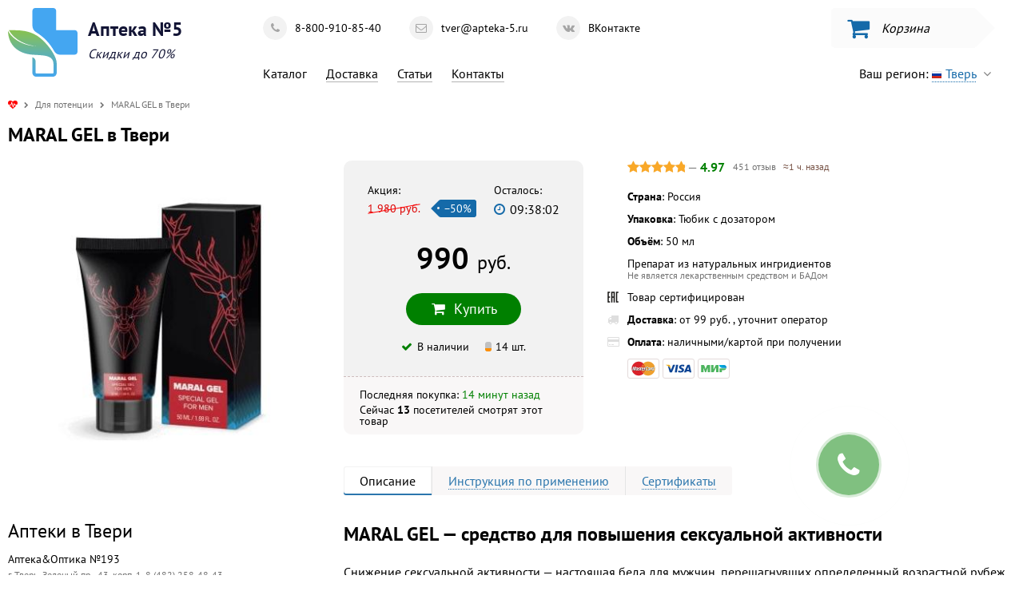

--- FILE ---
content_type: text/html; charset=utf-8
request_url: https://apteka-5.ru/dlja-potencii/kupit-maral-gel-v-tveri
body_size: 24201
content:
<!doctype html>
<html lang="ru">
<head>
        <meta name="keywords" content="">
    <meta name="description" content="MARAL GEL - для мужчин. 💊 Состав, отзывы и инструкция по применению. Купить MARAL GEL в Твери 🏥 в Аптеке №5. 💰 Цена: 990 руб. 🚚 Доставка по всей территории РФ и странам СНГ">
    <meta name="og:image"
          content="https://apteka-5.ru/uploads/342/Maral Gel.jpg">
    <meta name="og:type" content="website">
    <meta name="og:site_name" content="Аптека №5">
    <meta name="og:url" content="https://apteka-5.ru/dlja-potencii/kupit-maral-gel-v-tveri">
    <meta name="og:title" content="Купить MARAL GEL в Твери 🏥 в Аптеке №5">
    <meta name="og:description" content="MARAL GEL - для мужчин. 💊 Состав, отзывы и инструкция по применению. Купить MARAL GEL в Твери 🏥 в Аптеке №5. 💰 Цена: 990 руб. 🚚 Доставка по всей территории РФ и странам СНГ">
        <title>Купить MARAL GEL в Твери 🏥 в Аптеке №5</title>

    <link rel="icon" href="/domain/apteka-5.ru/favicon.ico" type="image/x-icon"
          sizes="16x16"/>
    <link rel="icon" href="/domain/apteka-5.ru/favicon-32.png" type="image/png"
          sizes="32x32"/>

    <meta name="theme-color" content="#ffffff"/>
    <meta name="viewport" content="width=device-width, initial-scale=1, maximum-scale=5">
            <meta name="robots" content="index,follow">
    </head>
<body>

<style>
    html { min-height: 100%; min-width: 320px; } html body { min-height: inherit; min-width: inherit; color: black; margin: 0; padding: 0; } html body.hidden { overflow: hidden; } body, input, select, textarea, button { font-family: 'PT Sans', sans-serif; font-size: 16px; line-height: 1; } .flex { display: -webkit-box; display: -moz-box; display: -ms-flexbox; display: -webkit-flex; display: flex; } .justify { -webkit-box-pack: justify; -moz-box-pack: justify; -ms-flex-pack: justify; -webkit-justify-content: space-between; justify-content: space-between; } .flex-column { -webkit-flex-direction: column; -ms-flex-direction: column; flex-direction: column; } .flex-justify { display: -webkit-box; display: -moz-box; display: -ms-flexbox; display: -webkit-flex; display: flex; -webkit-box-pack: justify; -moz-box-pack: justify; -ms-flex-pack: justify; -webkit-justify-content: space-between; justify-content: space-between; } .flex-align { display: -webkit-box; display: -moz-box; display: -ms-flexbox; display: -webkit-flex; display: flex; align-items: center; justify-content: center; } .flex-justify-valign { display: -webkit-box; display: -moz-box; display: -ms-flexbox; display: -webkit-flex; display: flex; -webkit-box-pack: justify; -moz-box-pack: justify; -ms-flex-pack: justify; -webkit-justify-content: space-between; justify-content: space-between; align-items: center; } .flex-vertical-align { display: -webkit-box; display: -moz-box; display: -ms-flexbox; display: -webkit-flex; display: flex; align-items: center; } @keyframes placeholderContent { 0% { background-position: -468px 0; } 100% { background-position: 468px 0; } } .placeholderContent { color: transparent !important; animation-duration: 1s; animation-fill-mode: forwards; animation-iteration-count: infinite; animation-name: placeholderContent; animation-timing-function: linear; background: linear-gradient(to right, #eeeeee 8%, #dddddd 18%, #eeeeee 33%); background-size: 800px 100px; position: relative; } section { max-width: 1300px; min-width: 320px; margin: 0 auto; box-sizing: border-box; padding: 0 10px; } a { color: #156aa9; text-decoration: none; } i.fa, .s-fa { display: inline-block; min-height: 1px; min-width: 20px; } .fa-angle-down { width: auto !important; margin-left: 5px; opacity: 0.5; } header.s1 { min-height: 100px; position: relative; z-index: 1; } header.s1 section { height: inherit; } header.s1 .logo { background-position: left center; background-repeat: no-repeat; padding: 15px 0 15px 100px; margin-right: 100px; text-decoration: none; color: #121435; min-height: 56px; display: block; } header.s1 .logo span { display: block; } header.s1 .logo .first { font-size: 24px; font-weight: 700; white-space: nowrap; } header.s1 .logo .second { font-style: italic; margin-top: 10px; } header.s1 .foobar { width: 100%; } header.s1 .info { min-width: 300px; } header.s1 .info.relative { position: relative; } header.s1 .info .contact { margin-bottom: 20px; overflow: hidden; } header.s1 .info .contact div { float: left; display: inline-block; margin-right: 20px; margin-top: 20px; } header.s1 .info .contact div a { text-decoration: none; color: black; line-height: 30px; border-radius: 30px; height: 30px; display: inline-block; padding-right: 15px; overflow: hidden; transition: background 0.2s; display: -webkit-box; display: -moz-box; display: -ms-flexbox; display: -webkit-flex; display: flex; align-items: center; font-size: 14px; white-space: nowrap; } header.s1 .info .contact div a span:first-child { display: inline-block; background: #f2f2f2; color: #a5a5a5; width: 30px; height: 30px; text-align: center; line-height: inherit; border-radius: 30px; font-size: 14px; margin-right: 10px; } header.s1 .info .contact div a:hover { background: #f2f2f2; } header.s1 .info .menu { display: inline-block; margin-right: 20px; } header.s1 .info .menu a { color: black; margin-right: 20px; margin-top: 10px; display: inline-block; height: 20px; line-height: 20px; border-bottom: 1px solid #b3b3b3; } header.s1 .info .menu a:hover { border-bottom-color: black; } header.s1 .info .menu a.active { border-bottom-color: transparent !important; } header.s1 .info .menu a.active { text-decoration: none; } header.s1 .city { white-space: nowrap; float: right; text-decoration: none; display: inline-block; color: black; margin-top: 10px; border-radius: 25px; height: 25px; line-height: 25px; padding: 0 20px; } header.s1 .city > span { color: #156aa9; text-decoration: dashed; border-bottom: 1px dotted; } header.s1 .city-confirm { position: absolute; right: 0; top: 50px; padding: 20px; background: #F9F7F7; font-size: 14px; box-shadow: -1px 1px 8px -2px grey; } header.s1 .city-confirm.hidden { display: none; } header.s1 .city-confirm:before { position: absolute; border-left: 10px solid transparent; border-right: 10px solid transparent; border-top: 0 solid transparent; border-bottom: 10px solid #F9F7F7; content: ''; top: -10px; right: 70px; } header.s1 .city-confirm p { margin: 0; line-height: 1.4; text-align: left; } header.s1 .city-confirm div { margin-top: 20px; text-align: center; } header.s1 .city-confirm div a { color: black; text-decoration: none; display: inline-block; padding: 10px 15px; line-height: 20px; height: 20px; transition: all 0.1s; border-radius: 20px; } header.s1 .city-confirm div a.yes { background: #f2eeee; color: green; } header.s1 .city-confirm div a.yes i { margin-right: 5px; } header.s1 .city-confirm div a.yes:hover { background: green; color: white; } header.s1 .city-confirm div a.no { margin-left: 10px; color: #cdbdbd; } header.s1 .city-confirm div a.no i { margin-left: 5px; font-style: normal; } header.s1 .city-confirm div a.no:hover { background: red; color: white; } header.s1 .basket { float: right; background: #fbfbfb; border-radius: 5px 0 0 5px; width: 160px; height: 50px; padding: 0 0 0 20px; cursor: pointer; position: relative; margin-right: 50px; } header.s1 .basket:after { content: ''; display: block; position: absolute; top: 0; right: -25px; border-radius: 3px; border-left: 25px solid #fbfbfb; border-right: 0; border-top: 25px solid transparent; border-bottom: 25px solid transparent; } header.s1 .basket:hover { background: #e2e2e2; } header.s1 .basket:hover:after { border-left-color: #e2e2e2; } header.s1 .basket .cost { font-weight: 700; font-size: 20px; } header.s1 .basket .empty { font-style: italic; } header.s1 .basket i { font-size: 30px; margin-right: 15px; position: relative; color: #156aa9; width: auto; } header.s1 .basket i .notification { display: none; position: absolute; top: -5px; right: -5px; background: #de0000; color: white; font-size: 10px; font-family: "PT Sans", sans-serif; border-radius: 50%; width: 14px; height: 14px; line-height: 14px; text-align: center; } header.s2 { min-height: 100px; position: relative; z-index: 1; } header.s2 section { height: inherit; } header.s2 .foobar { margin: 30px auto; } header.s2 .contact { background: #156aa9; height: 40px; line-height: 40px; } header.s2 .contact section { overflow: hidden; height: inherit; padding-left: 270px; } header.s2 .contact section > div { height: inherit; float: left; margin-right: 30px; } header.s2 .contact section a { height: inherit; color: white; display: inline-block; } header.s2 .menu-wrapper { position: relative; } header.s2 .menu { position: relative; } header.s2 .menu a { display: inline-block; margin-right: 30px; padding: 10px 20px; } header.s2 .menu a span { display: inline-block; height: 20px; line-height: 20px; border-bottom: 1px solid #b9d2e5; } header.s2 .menu a span:hover { border-bottom-color: #156aa9; } header.s2 .menu a span.active { border-bottom-color: transparent !important; } header.s2 .menu a.selected { background: #f3faff; position: relative; box-shadow: -2px 4px 5px rgba(102, 114, 125, 0.3); } header.s2 .logo { background-position: left center; background-repeat: no-repeat; padding: 0 0 0 70px; text-decoration: none; color: #121435; display: block; } header.s2 .logo span { display: block; } header.s2 .logo .first { font-size: 24px; font-weight: 700; white-space: nowrap; } header.s2 .logo .second { font-style: italic; margin-top: 10px; } header.s2 .info.relative { position: relative; } header.s2 .info .menu { display: inline-block; margin-right: 20px; } header.s2 .info .menu a { color: black; margin-right: 20px; margin-top: 10px; display: inline-block; height: 20px; line-height: 20px; border-bottom: 1px solid #b3b3b3; } header.s2 .info .menu a:hover { border-bottom-color: black; } header.s2 .info .menu a.active { border-bottom-color: transparent !important; } header.s2 .info .menu a.active { text-decoration: none; } header.s2 .box > div { height: 20px; line-height: 20px; } header.s2 .box > div:first-child { color: darkgrey; font-size: 14px; } header.s2 .box > div:last-child { margin-top: 10px; } header.s2 .box > div:last-child a { display: inline-block; } header.s2 .box > div.time { color: green; } header.s2 .box > div.mail a, header.s2 .box > div.tel a { color: black; } header.s2 .special { box-sizing: border-box; max-width: 300px; background: #f2f2f2; padding: 10px; } header.s2 .city-select { white-space: nowrap; text-decoration: none; color: #156aa9; display: inline-block; height: 20px; line-height: 20px; border-bottom: 1px solid #b9d2e5; } header.s2 .city-select:hover { border-bottom-color: #156aa9; } header.s2 .city-select.active { border-bottom-color: transparent !important; } header.s2 .city-confirm { position: absolute; right: 0; top: 50px; padding: 20px; background: #F9F7F7; font-size: 14px; box-shadow: -1px 1px 8px -2px grey; } header.s2 .city-confirm.hidden { display: none; } header.s2 .city-confirm:before { position: absolute; border-left: 10px solid transparent; border-right: 10px solid transparent; border-top: 0 solid transparent; border-bottom: 10px solid #F9F7F7; content: ''; top: -10px; right: 70px; } header.s2 .city-confirm p { margin: 0; line-height: 1.4; text-align: left; } header.s2 .city-confirm div { margin-top: 20px; text-align: center; } header.s2 .city-confirm div a { color: black; text-decoration: none; display: inline-block; padding: 10px 15px; line-height: 20px; height: 20px; transition: all 0.1s; border-radius: 20px; } header.s2 .city-confirm div a.yes { background: #f2eeee; color: green; } header.s2 .city-confirm div a.yes:hover { background: green; color: white; } header.s2 .city-confirm div a.no { margin-left: 10px; color: #cdbdbd; } header.s2 .city-confirm div a.no i { font-style: normal; } header.s2 .city-confirm div a.no:hover { background: red; color: white; } header.s2 .basket { float: right; background: #fbfbfb; border-radius: 5px 0 0 5px; min-width: 140px; height: 50px; padding: 0 0 0 20px; cursor: pointer; position: relative; margin-right: 50px; } header.s2 .basket:after { content: ''; display: block; position: absolute; top: 0; right: -25px; border-radius: 3px; border-left: 25px solid #fbfbfb; border-right: 0; border-top: 25px solid transparent; border-bottom: 25px solid transparent; } header.s2 .basket:hover { background: #e2e2e2; } header.s2 .basket:hover:after { border-left-color: #e2e2e2; } header.s2 .basket .cost { font-weight: 700; font-size: 20px; } header.s2 .basket .empty { font-style: italic; } header.s2 .basket i { font-size: 30px; margin-right: 15px; position: relative; color: #156aa9; width: auto; } header.s2 .basket i .notification { position: absolute; top: -5px; right: -5px; background: red; color: white; font-size: 10px; font-family: "PT Sans", sans-serif; border-radius: 50%; width: 14px; height: 14px; line-height: 14px; text-align: center; } .boxBorder { box-shadow: -2px 4px 5px rgba(102, 114, 125, 0.3); } .category-list { display: none; position: absolute; z-index: 3; left: 0; background: #f3faff; box-shadow: -2px 4px 5px rgba(102, 114, 125, 0.3); margin: 0 10px; padding: 40px; } .category-list li { display: inline-block; padding: 10px; } .category-list li a { color: #156aa9; display: inline-block; height: 20px; line-height: 20px; border-bottom: 1px solid #b9d2e5; } .category-list li a:hover { border-bottom-color: #156aa9; } .category-list li a.active { border-bottom-color: transparent !important; } .articles { overflow: hidden; margin-top: 40px; } .articles h1 { margin-top: 0; } .articles .article-preview { float: left; width: 600px; box-sizing: border-box; margin-right: 40px; display: -webkit-box; display: -moz-box; display: -ms-flexbox; display: -webkit-flex; display: flex; -webkit-box-pack: justify; -moz-box-pack: justify; -ms-flex-pack: justify; -webkit-justify-content: space-between; justify-content: space-between; } .articles .article-preview-image { width: 200px; margin-right: 20px; padding-bottom: 30px; } .articles .article-preview-info { height: 150px; } .articles .article-preview-info-title { margin-bottom: 10px; } .articles .article-preview-info-title a { color: #156aa9; } .articles .article-preview-info-caption { line-height: 1.2; } .articles .article-wrapper { display: -webkit-box; display: -moz-box; display: -ms-flexbox; display: -webkit-flex; display: flex; -webkit-box-pack: justify; -moz-box-pack: justify; -ms-flex-pack: justify; -webkit-justify-content: space-between; justify-content: space-between; } .articles .article-show { line-height: 1.4; } .articles .article-show img { max-width: 100%; } .articles .article-offer { min-width: 240px; max-width: 240px; width: 240px; margin-left: 40px; } .articles .article-offer-offer { width: 240px; box-sizing: border-box; border: 10px solid #f2f2f2; padding: 20px; } .articles .article-offer-offer.fixed { position: fixed; top: 10px; } .articles .article-offer-offer .image { display: block; text-align: center; background: white; margin-bottom: 10px; } .articles .article-offer-offer .price-button { display: -webkit-box; display: -moz-box; display: -ms-flexbox; display: -webkit-flex; display: flex; -webkit-box-pack: justify; -moz-box-pack: justify; -ms-flex-pack: justify; -webkit-justify-content: space-between; justify-content: space-between; align-items: center; } .articles .article-offer-offer .price > span { display: block; font-size: 20px; font-weight: 700; } .articles .article-offer-offer .price-currency { font-size: 16px; font-weight: 400; } .articles .article-offer-offer .price .old { font-weight: 400; font-size: 12px; margin-bottom: 2px; color: gray; } .main { padding-top: 20px; padding-bottom: 50px; overflow: hidden; } .main .text { line-height: 1.4; } .main .text h1 { font-size: 26px; background: #f2f2f2; } .main .text h2 { font-size: 24px; } .main .text img { max-width: 100%; } footer { border-top: 1px solid #cacaca; padding: 30px 0; color: black; font-size: 12px; } footer a { color: black; } footer #agreement { text-decoration: none; border-bottom: 1px dotted; } a { outline: none; } a img { border: none; } .category { float: left; background: #f2f2f2; padding: 20px; overflow: hidden; margin-bottom: 50px; box-sizing: border-box; box-shadow: 0 125px 47px -136px #a9a6a6; } .category:not(.full) { margin-right: 20px; } .category-title { font-size: 20px; margin-bottom: 20px; text-align: left; } .category-fluid { margin: 0 -10px; } .category-offer { width: 295px; height: 180px; background: white; float: left; margin: 10px; box-sizing: border-box; position: relative; } .category-offer img { float: left; } .category-offer .content { width: 100%; box-sizing: border-box; padding: 10px 10px 10px 130px; } .category-offer .price { position: absolute; bottom: 15px; left: 130px; } .category-offer .price > span { display: block; font-size: 20px; font-weight: 700; } .category-offer .price-currency { font-size: 16px; font-weight: 400; } .category-offer .price .old { font-weight: 400; font-size: 12px; margin-bottom: 2px; color: #737373; } .category-offer .button { position: absolute; bottom: 10px; right: 10px; } .category-offer .button-na { background: #F9F7F7; } .category-offer .button-na i { color: #e3dada; } .category-offer .button-na:hover { background: #F9F7F7; } .breadcrumbs { color: #737373; font-size: 12px; } .breadcrumbs a { color: inherit; } .breadcrumbs :first-child { color: red; } .breadcrumbs a:not(:first-child) { display: inline-block; height: 20px; line-height: 20px; border-bottom: 1px solid #d9d9d9; } .breadcrumbs a:not(:first-child):hover { border-bottom-color: grey; } .breadcrumbs a:not(:first-child).active { border-bottom-color: transparent !important; } .breadcrumbs a, .breadcrumbs span { margin: 0 5px; } .breadcrumbs a:first-child, .breadcrumbs span:first-child { margin-left: 0; } .breadcrumbs a:last-child, .breadcrumbs span:last-child { margin-right: 0; } .breadcrumbs i { width: auto; min-width: auto; } .breadcrumbs .fa-chevron-right { font-size: 8px; } .offer { overflow: hidden; margin-bottom: 50px; } .offer-content { margin-left: 420px; } .offer-left { float: left; width: 400px; } .offer-push { display: none; margin-top: 50px; background: #F9F7F7; box-sizing: border-box; padding: 20px; line-height: 1.3; } .offer-push-description { padding-left: 10px; } .offer-push-description.success, .offer-push-description.fail { display: none; } .offer-push i { color: #e3dada; } .offer-push a { text-decoration: none; } .offer-push a span { border-bottom: 1px dashed; } .offer-push-wrapper { display: -webkit-box; display: -moz-box; display: -ms-flexbox; display: -webkit-flex; display: flex; -webkit-box-pack: justify; -moz-box-pack: justify; -ms-flex-pack: justify; -webkit-justify-content: space-between; justify-content: space-between; } .offer-push-button { margin-top: 20px; text-align: center; } .offer-extra { margin-top: 50px; } .offer-extra .kubish { text-decoration: none; color: #333; line-height: 1.2; } .offer-extra .kubish img { margin-right: 20px; } .offer-extra .kubish span { color: #156aa9; } .offer-cities, .offer-address { margin-top: 50px; } .offer-cities .title, .offer-address .title { font-size: 24px; } .offer-address p { line-height: 1.4; font-size: 14px; } .offer-address p span { color: #737373; font-size: 12px; } .offer-address .address-link { display: none; } .offer-address-caption { width: 300px; box-sizing: border-box; background: #F9F7F7; padding: 20px 0 20px 40px; line-height: 1.4; position: relative; } .offer-address-caption i { color: green; position: absolute; top: 23px; left: 14px; } .offer-qualification { color: #737373; font-size: 12px; padding: 20px 0; width: 300px; box-sizing: border-box; } .offer-photos a { display: inline-block; text-decoration: none; transition: all 0.4s; } .offer-photos a:first-child { background: none !important; } .offer-photos a:first-child img { width: 400px; } .offer-photos a:not(:first-child) { background-position: center; background-size: cover; width: 120px; height: 120px; margin-top: 10px; text-align: center; } .offer-photos a:not(:first-child) img { opacity: 0; width: inherit; height: inherit; } .offer-photos a:hover { transform: scale(1.05); } .offer-additionalPhotos-wrapper { overflow: hidden; display: inline-block; } .offer-additionalPhotos a { float: left; display: inline-block; text-decoration: none; background-repeat: no-repeat; background-position: center; background-size: contain; margin: 10px; width: 250px; height: 375px; transition: all 0.4s; } .offer-additionalPhotos a img { opacity: 0; width: inherit; height: inherit; } .offer-additionalPhotos a:hover { transform: scale(1.05); } .offer-order { border-radius: 10px 10px 0 0; padding: 30px; box-sizing: border-box; } .offer-order.full-border { border-radius: 10px; } .offer-order + .promo-info { width: 340px; opacity: 0; background: #F9F7F7; margin: 0; border: none; border-top: 1px dashed #cdbdbd; border-radius: 0 0 10px 10px; padding: 10px 20px; box-sizing: border-box; } .offer-order + .promo-info .promo-info-description { color: #8a6767; font-size: 13px; padding-left: 0; } .offer-order + .promo-info .promo-info-description nobr { color: green; font-weight: 700; font-size: 14px; } .offer-order + .promo-info .promo-info-description nobr i { color: lightblue; } .offer-order-fill { background: #f2f2f2; display: inline-block; } .offer-order .info { font-size: 14px; margin-bottom: 0; color: green; } .offer-order iframe { border: none; } .offer-order .order { font-size: 14px; } .offer-order .order:last-child { margin-right: 0; } .offer-order .order-button { overflow: hidden; width: 100%; } .offer-order .order-first { font-weight: 700; height: 20px; } .offer-order .order-second-discount-timer { display: -webkit-box; display: -moz-box; display: -ms-flexbox; display: -webkit-flex; display: flex; -webkit-box-pack: justify; -moz-box-pack: justify; -ms-flex-pack: justify; -webkit-justify-content: space-between; justify-content: space-between; margin-bottom: 30px; } .offer-order .order-second-discount s { color: #dc0000; margin-right: 5px; position: relative; text-decoration: none; } .offer-order .order-second-discount s:after { content: ''; display: block; width: 100%; height: 1px; background: red; bottom: 8px; transform: rotate(-10deg); left: 0; position: absolute; } .offer-order .order-second-discount span { position: relative; cursor: pointer; font-size: 14px; margin-left: 15px; display: inline-block; padding: 0 6px; line-height: 22px; height: 22px; background: #156aa9; color: white; border-radius: 1px 3px 3px 1px; } .offer-order .order-second-discount span:before { content: ''; display: block; position: absolute; top: 0; left: -11px; border-radius: 1px; border-right: 11px solid #156aa9; border-left: 0; border-top: 11px solid transparent; border-bottom: 11px solid transparent; } .offer-order .order-second-discount span:after { content: ''; display: block; position: absolute; border-radius: 50%; top: 9.5px; left: -3px; width: 3px; height: 3px; background: #f2f2f2; } .offer-order .order-second-timer { margin-left: 10px; font-size: 16px; } .offer-order .order-second-timer i { color: #156aa9; } .offer-order .order-second-timer > i, .offer-order .order-second-timer > span { line-height: 24px; } .offer-order .order-second-timer strong { font-weight: normal; } .offer-order .order-second .helper { font-size: 14px; margin-bottom: 5px; } .offer-order .order-second-price { text-align: center; min-width: 240px; } .offer-order .order-second-price div { font-size: 38px; font-weight: 700; white-space: nowrap; display: block; margin-bottom: 25px; } .offer-order .order-second-price div span { font-size: 24px; font-weight: 400; } .offer-order .order-second-price .unavailable { font-size: 18px; } .offer-order .order-second-price .button { white-space: nowrap; font-size: 18px; padding: 0 30px; } .offer-order .order-second-available { display: -webkit-box; display: -moz-box; display: -ms-flexbox; display: -webkit-flex; display: flex; align-items: center; justify-content: center; clear: both; margin-top: 20px; } .offer-order .order-second-available i { color: green; } .offer-order .order-second-available i.fa-times { color: red; } .offer-order .order-second-available .amount { margin-right: 5px; } .offer-order .order-second-available .amount { margin-left: 20px; position: relative; background: rgba(0, 0, 0, 0.2); width: 8px; height: 12px; display: inline-block; border-radius: 3px; overflow: hidden; } .offer-order .order-second-available .amount div { width: 100%; position: absolute; bottom: 0; left: 0; } .offer .online { font-weight: 700; } .offer .online-last { color: green; } .offer .online-last-now { display: none; cursor: default; color: green; padding: 0 5px; border: 1px solid green; border-radius: 3px; background: transparent; transition: all 0.4s; } .offer .online-last-now.highlight { background: green; color: white; } .offer .discount { margin-bottom: 20px; text-transform: lowercase; } .offer .discount span { background: #FF5722; color: white; padding: 0 6px; line-height: 25px; display: inline-block; } .offer .similar { display: inline-block; margin: 0 0 40px 0; border: 10px solid #156aa9; padding: 20px; box-sizing: border-box; } .offer-tabs { display: inline-block; cursor: default; margin: 40px 0 10px 0; overflow: hidden; } .offer-tabs a { display: inline-block; float: left; padding: 10px 20px; cursor: pointer; text-decoration: none; background: #F9F7F7; color: #2b76ad; } .offer-tabs a.active { cursor: default; background: white; box-shadow: inset 0 -2px 0 0 #2b76ad, inset 0 0 0 1px #f2f2f2; color: black; } .offer-tabs a:not(.active) > span { border-bottom: 1px dotted; } .offer-tabs a:not(:last-child) { border-right: 1px solid #e5e5e5; } .offer-tabs a:first-child { border-radius: 3px 0 0 3px; } .offer-tabs a:last-child { border-radius: 0 3px 3px 0; } .offer-tabs a img { margin-bottom: -2px; } .offer-description { line-height: 1.4; } .offer-description ol li, .offer-description ul li { margin-bottom: 10px; } .offer-description img { max-width: 100% !important; height: auto !important; } .offer-description h2:not(:first-child) { margin-top: 40px; } .offer #position-helper { float: left; } .offer #position-start { float: left; } .offer #position-finish { margin-top: 50px; } .offer #position-finish.fixed #position-finish-wrapper { position: fixed; top: 10px; } .offer #position-start, .offer #position-finish { transition: opacity 0.2s; } .offer #position-start.hidden, .offer #position-finish.hidden { opacity: 0; } .offer-box { overflow: hidden; } .offer .rating { margin-bottom: 20px; margin-left: 25px; cursor: default; } .offer .rating-box-value { display: inline-block; } .offer .rating-box { width: 75px; position: relative; overflow: hidden; display: inline-block; color: #f2f2f2; } .offer .rating-box i { float: left; width: auto; min-width: auto; } .offer .rating-progress { color: #F9A828; position: absolute; overflow: hidden; height: 100%; white-space: nowrap; } .offer .rating-progress-wrapper { width: 75px; height: 100%; } .offer .rating-value { color: #737373; margin-right: 10px; } .offer .rating-value span { color: green; font-weight: 700; } .offer .rating-info { font-size: 12px; color: #737373; } .offer .rating-info span { color: #795548; } .offer .additional { float: left; margin-left: 30px; } .offer .additional .title { font-size: 12px; margin-bottom: 15px; } .offer .additional .caption { font-size: 12px; margin-top: 15px; } .offer .additional .caption span { color: red; } .offer .additional .graph { margin-left: 55px; background: url(/images/graph.png); height: 35px; width: 68px; position: relative; } .offer .additional .graph .before, .offer .additional .graph .after { background: #f2f2f2; width: 35px; line-height: 12px; height: 12px; padding: 0 3px; cursor: pointer; position: absolute; font-size: 10px; } .offer .additional .graph .before:after, .offer .additional .graph .after:after { content: ''; display: block; position: absolute; top: 0; } .offer .additional .graph .before { border-radius: 3px 0 0 3px; top: -5px; left: -55px; text-align: right; } .offer .additional .graph .before:after { right: -6px; border-radius: 3px; border-left: 6px solid #f2f2f2; border-right: 0; border-top: 6px solid transparent; border-bottom: 6px solid transparent; } .offer .additional .graph .after { border-radius: 0 3px 3px 0; bottom: -5px; right: -55px; } .offer .additional .graph .after:after { left: -6px; border-radius: 3px; border-left: 0; border-right: 6px solid #f2f2f2; border-top: 6px solid transparent; border-bottom: 6px solid transparent; } .offer .additional .delivery, .offer .additional .options { cursor: default; } .offer .additional .delivery p, .offer .additional .options p { position: relative; padding-left: 25px; font-size: 14px; } .offer .additional .delivery p i, .offer .additional .options p i, .offer .additional .delivery p img, .offer .additional .options p img { position: absolute; left: 0; margin-right: 5px; color: #dedede; } .offer .additional .delivery p:first-of-type, .offer .additional .options p:first-of-type { margin-top: 0; } .offer .additional .delivery p span, .offer .additional .options p span { color: #737373; font-size: 12px; } .offer .additional .payment { padding-left: 25px; } .offer .additional .payment img { width: 40px; height: 25px; } blockquote { border-left: 7px solid #156aa9; margin: 40px 0; padding: 20px; font-size: 20px; } blockquote p:first-child { margin-top: 0; } blockquote p:last-child { margin-bottom: 0; } .contacts .cities .cover { text-align: left; background: #f4fbff; padding: 10px; border-radius: 5px; } .contacts .cities .cover.white { background: white; } .contacts .cities .caption { font-style: italic; font-size: 12px; margin-bottom: 10px; padding: 5px; } .contacts .cities .column-row { overflow: hidden; } .contacts .cities .column { width: 25%; float: left; } .contacts .cities .column .letter { font-size: 20px; padding: 5px; font-weight: 700; margin-top: 20px; } .contacts .cities .column a { display: inline-block; margin: 5px; text-decoration: none; color: black; border-bottom: 1px dotted grey; transition: all 0.4s; } .contacts .cities .column a:hover { border-bottom: 1px solid #156aa9; } .promo-wrap { display: none; border: 1px dashed lightgrey; border-radius: 10px; padding: 0 20px; } .promo-wrap span { white-space: nowrap; } .promo-code { margin-bottom: 0; } .promo-code span { font-weight: 700; background: #f2f2f2; } .promo-text { margin-top: 5px; color: #156aa9; } .promo-info { margin: 20px 0; border-top: 1px dashed lightgrey; min-height: 40px; padding: 15px 0; display: -webkit-box; display: -moz-box; display: -ms-flexbox; display: -webkit-flex; display: flex; -webkit-box-pack: justify; -moz-box-pack: justify; -ms-flex-pack: justify; -webkit-justify-content: space-between; justify-content: space-between; align-items: center; } .promo-info-discount { white-space: nowrap; box-sizing: border-box; font-size: 20px; font-weight: 700; color: #156aa9; } .promo-info-discount i { color: lightblue; margin-right: 5px; } .promo-info-description { padding-left: 20px; } .promo-info-description p { margin: 0; } .promo-info-description p:not(:first-child) { color: lightgrey; font-size: 14px; margin-top: 5px; } .promo-info-online p { margin: 0; font-size: 14px; margin-top: 5px; } .quiz { width: 100%; max-width: 500px; margin: 0 auto; border: 10px solid #f2f2f2; padding: 20px; line-height: 1.4; box-sizing: border-box; } .quiz-inner { margin: 30px 0; } .quiz-header { color: #b3b3b3; font-family: Georgia, Times, "Times New Roman", serif; text-align: center; margin-bottom: 10px; } .quiz-wrapper { overflow: hidden; } .quiz-question { display: none; } .quiz-question.active { display: block; } .quiz-question-text { font-size: 18px; font-weight: 700; margin-bottom: 20px; } .quiz-question-answers { margin-bottom: 20px; } .quiz-question-answers-answer { margin-bottom: 10px; } .quiz-question-answers-answer label { position: relative; display: block; cursor: pointer; padding-left: 30px; } .quiz-question-answers-answer label input { position: absolute; top: -10px; left: -10px; opacity: 0; } .quiz-question-answers-answer label input + span { transition: all 0.4s; position: absolute; left: 0; top: 3px; margin-right: 5px; background: white; border-radius: 50%; width: 18px; height: 18px; display: inline-block; box-shadow: inset 0 0 0 1px lightgrey; } .quiz-question-answers-answer label:hover input + span { box-shadow: inset 0 0 0 5px #156aa9; } .quiz-question-button { text-align: center; } .quiz-question-button a { display: inline-block; background: #156aa9; color: white; padding: 0 10px; line-height: 30px; border-bottom: 2px solid #3d9fe7; border-radius: 3px; text-decoration: none; } .quiz-question-button a:hover { background: #1b86d6; } .quiz-result { display: none; } .quiz-result-title { font-size: 18px; font-weight: 700; margin-bottom: 20px; } .quiz-loader { display: none; text-align: center; } .quiz-loader .loader { display: inline-block; } .payment img { width: 40px; height: 25px; box-sizing: border-box; } .payment img:not(.empty) { background: white; border: 1px solid #e3dada; border-radius: 3px; } .e404 { display: inline-block; border: 10px solid #156aa9; padding: 10px 200px 10px 20px; position: relative; margin: 40px 0; } .e404 img { position: absolute; bottom: -28px; right: 0; } .button { display: inline-block; padding: 0 20px; line-height: 40px; border-radius: 40px; color: white; text-decoration: none; background: #156aa9 linear-gradient(to top, #156aa9, #1b86d6); border: none; cursor: pointer; outline: none; transition: all 0.2s; position: relative; } .button i { margin-right: 10px; } .button-nice { background: #f1f1f1; color: black; border-radius: 30px; height: 30px; width: 30px; line-height: 30px; text-align: center; padding: 0; } .button-nice span { font-size: 12px; } .button-nice i { color: green; margin-right: 5px; } .button-nice i:last-child { margin-right: 0; } .button-nice:hover { background: #d8d8d8; } .button-green { background: green; } .button-border { border: 1px solid #d8d8d8; background: white; color: black; } .button-border:hover { border-color: green; color: green; } .button-na { width: auto; padding: 0 10px; background: #ededed; cursor: default; color: black; } .button-na i { color: #d9d9d9; } .button-na:hover { background: #ededed; } #order-form { display: none; } .onlyMobile { display: none; } .flag { width: 12px; height: 9px; display: inline-block; background-position: center; background-size: contain; background-repeat: no-repeat; box-sizing: border-box; margin-right: 5px; box-shadow: inset 0 0 0 1px rgba(0, 0, 0, 0.1); } .eac { height: 14px; } @media screen and (min-width: 1024px) and (max-width: 1130px) { .offer .rating { margin-top: 10px; } .offer .additional { padding: 20px 0; } } @media screen and (min-width: 800px) and (max-width: 1024px) { .offer .rating { margin-top: 10px; } .offer .additional { margin-left: 0; margin-top: 0; padding: 20px 0; } .offer .additional .delivery { margin-top: 20px; } } @media screen and (max-width: 800px) { header { height: auto; } header section { display: block !important; } header section > div { width: 100%; padding-top: 10px; padding-bottom: 10px; } header section .logo { margin-right: 0; } header section .logo-menu { display: block; } header section .menu { margin: 20px 0 10px 0; } header section .city { float: none; padding: 0; } header section .contact { position: absolute; top: 10px; right: 10px; text-align: right; width: 30px; } header section .contact > div { display: block !important; margin: 0 0 10px 0 !important; } header section .contact > div a { padding-right: 0 !important; } header section .contact > div a span:first-child { margin-right: 0 !important; } header section .contact > div a span:last-child { display: none; } .offer > div { margin-left: 0; } .offer-left { float: none; width: 100%; overflow: hidden; margin-bottom: 40px; } .offer-cities { display: none; } .offer-photos { width: 400px; float: left; } .offer-photos a:first-child img { width: 100%; } .offer-photos a:not(:first-child) { width: 50px; height: 50px; } .offer-push { display: none !important; } .offer-address { padding-left: 420px; margin-top: 0; } .offer .rating { margin-top: 10px; } .offer .additional .title, .offer .additional .graph, .offer .additional .caption { display: none; } .offer .additional .delivery { margin-top: 0; } .offer .payment { margin-bottom: 30px; } .contacts .cities .column { float: none; width: 100%; } .contacts .cities .column a { padding: 5px 0; } #position-finish { display: none; } #basket { position: fixed; right: 20px; bottom: 30px; width: 50px; height: 50px; padding: 0; margin: 0; border-radius: 50%; justify-content: center; } #basket:after { display: none; text-align: center; } #basket i { font-size: 22px; margin-right: 0; } #basket i + div { display: none; } .shadow { overflow: auto; } .shadow.show { display: block !important; } .shadow .inner { padding: 30px; width: 100% !important; } .shadow .inner .prepare .basket-product { display: block; overflow: hidden; } .shadow .inner .prepare .basket-product > div { float: left; margin-bottom: 20px; } .shadow .inner .prepare .basket-product-image { display: none; } .shadow .inner .prepare .basket-product-promo-text { width: 175px !important; } .shadow .inner .prepare .basket-product-name { width: 200px; margin-left: 0; } .shadow .inner .prepare .basket-product-amount { margin-left: 0; } .shadow .inner .prepare .basket-product-remove { float: right; } .shadow.cart .cart-inner { display: block; } .shadow.cart .cart-inner > div { width: 100% !important; box-sizing: border-box; } .shadow.cart .cart-inner .items .content { min-height: 0 !important; } .shadow.cart .cart-inner .items .promo-info-description :last-child { display: none; } .shadow.select-city .inner { height: 100%; } .shadow.select-city .close { margin-left: 0 !important; right: 10px !important; } .shadow.select-city .column { float: none; width: 100%; } .shadow.select-city .column a { padding: 10px 5px; } .shadow.address .venue { width: 100%; } } @media screen and (max-width: 680px) { header .info { display: block; } header .city-confirm { position: fixed; top: 0; left: 0; width: 100%; box-sizing: border-box; } header .city-confirm:before { display: none; } .category { width: 100%; padding-right: 5px; padding-left: 5px; } .category-fluid { margin: 0; } .category-offer { width: 100%; margin-left: 0; margin-right: 0; } .offer-photos { width: 100%; max-width: 400px; float: none; } .offer-address { padding-left: 0; margin-top: 30px; } .offer-address .address-list { height: 55px; overflow: hidden; position: relative; } .offer-address .address-list:after { content: ''; position: absolute; height: 1px; width: 100%; bottom: 0; left: 0; background: white; box-shadow: 0 0 10px 10px white; } .offer-address .address-list.show { height: auto; } .offer-address .address-list.show:after { display: none; } .offer-address .address-link { display: inline-block; font-size: 14px; text-decoration: none; border-bottom: 1px dotted; } .offer-address-caption { width: 100%; } .offer-order { width: 100%; padding: 30px 20px; } .offer-order .order-second-price { min-width: 100%; width: 100%; } .offer-order + .promo-info { padding-left: 20px; padding-right: 20px; } .offer-tabs-wrapper { text-align: center; } .offer-additionalPhotos { text-align: center; } .offer #position-start { width: 100%; } .offer .additional { margin-left: 0; margin-top: 15px; } .offer-extra { display: none; } .articles .article-preview { width: 100%; display: block; } .articles .article-preview-info { height: auto; margin-bottom: 40px; } .articles .article-wrapper { display: block; } .articles .article-show { display: block; } .articles .article-offer { margin: 0 auto; } .e404 { padding: 10px 20px 120px 10px; } .shadow.select-city .go-detect-city { margin-right: 0; margin-bottom: 10px; } .shadow.select-city .go-detect-city-wrapper { text-align: center; } #callbackMobile { position: fixed; width: 50px; height: 50px; border-radius: 50%; line-height: 50px; text-align: center; font-size: 24px; background: #fbfbfb; cursor: pointer; display: none; left: 20px; bottom: 30px; z-index: 10; } #callbackMobile i { color: green; } #buyMobile { display: none; position: fixed; border-radius: 50%; text-align: center; cursor: pointer; left: 50%; bottom: 30px; width: 150px; margin-left: -75px; } #buyMobile a { line-height: 50px; font-size: 18px; } .onlyMobile { display: inline-block; } .noMobile { display: none; } } @media (-webkit-min-device-pixel-ratio: 2) { .not-for-2x { display: none; } .not-for-2x + span { display: inline; } } /*# sourceMappingURL=inline-apteka-5.ru.css.map */</style>

    <header class="s1">
    <section class="flex-justify-valign">

        <div class="logo-menu">
            <a class="logo" href="/"
               style="background-image: url(/domain/apteka-5.ru/logo.svg)">
                <span class="first">Аптека №5</span>
                <span class="second">
                    Скидки до 70%                </span>
            </a>
        </div>

        <div class="foobar">

            <div class="info flex-justify-valign">
                <div class="contact">
                                            <div class="tel flex-justify-valign">
                            <a href="tel:8(800)910-85-40" title="Телефон">
                                <span><i class="fa fa-phone" aria-hidden="true"></i></span>
                                <span>8-800-910-85-40</span></a>
                        </div>
                                                                                        <div class="mail">
                            <a href="mailto:tver@apteka-5.ru" title="Почта">
                                <span><i class="fa fa-envelope-o" aria-hidden="true"></i></span>
                                <span>tver@apteka-5.ru</span></a>
                        </div>
                                                                <div class="vk">
                            <a href="https://vk.com/apteka_5_ru"
                               rel="noopener" target="_blank" title="ВКонтакте">
                                <span><i class="fa fa-vk" aria-hidden="true"></i></span>
                                <span>ВКонтакте</span></a>
                        </div>
                                    </div>

                <div class="bar">
                                            <div class="basket flex-vertical-align" id="basket"
                             data-list="/basket/list"
                             data-pull="/basket/pull">
                            <i class="fa fa-shopping-cart"><span class="notification" id="basket-amount"></span></i>
                            <div>
                                <div class="empty placeholderContent" data-empty="Корзина" id="basket-summary">Корзина
                                </div>
                            </div>
                        </div>
                                    </div>
            </div>

            <div class="info relative flex-justify-valign">

                                    <div class="menu">
            <a href="/"
           class="active"        ><span>Каталог</span></a>
    
    <a href="/dostavka"
       ><span>Доставка</span></a>

            <a href="/articles"
           ><span>Статьи</span></a>
    
    <a href="/kontakty"
       ><span>Контакты</span></a>
</div>
<div></div>                
                

<a class="city flex-vertical-align" id="city"
   href="javascript:;"
   data-list="/basket/cities">
    Ваш регион: <span><i
                class="flag"
                style="background-image: url(/images/countries/ru.svg)"></i>Тверь</span>
    <i class="fa fa-angle-down" aria-hidden="true"></i>
</a>

<!--noindex-->
<div
        id="city-confirm"
        class="city-confirm hidden">
    <p>Определить ваш город?</p>
    <div>
        <a href="javascript:;"
           data-from="confirm"
           class="yes go-detect-city"><i class="fa fa-location-arrow"
                                         aria-hidden="true"></i> Определить</a>
        <a href="javascript:;" class="no">Нет <i>&times;</i></a>
    </div>
</div>
<!--/noindex-->
            </div>
        </div>
    </section>
</header>

        <script>
        var offerObject = {
            url: "maral-gel",
            title: "MARAL GEL",
            isOn: true};

                var add_to_cart = false;
            </script>



<script async src="https://use.fontawesome.com/6c02852774.js"></script>

<script src="/js/jquery-3.1.0.js"></script>
<script src="/js/jquery.inputmask.js"></script>
<script src="/js/modernizr.js"></script>
    <script src="/magnific/jquery.magnific-popup.min.js"></script>
    <script src="/js/product.js?stamp=3"></script>
<script>
        (function (d, w, c) { (w[c] = w[c] || []).push(function() { try { w.yaCounter37303350 = new Ya.Metrika2({ id:37303350, clickmap:true, trackLinks:true, accurateTrackBounce:true, webvisor:true }); } catch(e) { } }); var n = d.getElementsByTagName("script")[0], s = d.createElement("script"), f = function () { n.parentNode.insertBefore(s, n); }; s.type = "text/javascript"; s.async = true; s.src = "https://mc.yandex.ru/metrika/tag.js"; if (w.opera == "[object Opera]") { d.addEventListener("DOMContentLoaded", f, false); } else { f(); } })(document, window, "yandex_metrika_callbacks2");
            (function (i, s, o, g, r, a, m) { i['GoogleAnalyticsObject'] = r; i[r] = i[r] || function () { (i[r].q = i[r].q || []).push(arguments)}, i[r].l = 1 * new Date(); a = s.createElement(o), m = s.getElementsByTagName(o)[0]; a.async = 1; a.src = g; m.parentNode.insertBefore(a, m) })(window, document, 'script', 'https://www.google-analytics.com/analytics.js', 'ga');
    ga('create', 'UA-64543152-2 <meta name="yandex-verification" content="6a5bffd99609d89b" />', 'auto');
    ga('send', 'pageview');
    
    $(function () {
        $(window).on('goal', function (e, id, params) {
            if (params === undefined)
                params = {};

                        yaCounter37303350.reachGoal(id, params);
            
                        ga('send', 'event', 'basket', id);
                    })
    });
</script>

<script src="/js/application.js?stamp=4"></script>

<section class="main">
    


    <div class="breadcrumbs">
        <a href="/" title="Главная"><i class="fa fa-heartbeat" aria-hidden="true"></i></a> <i
                class="fa fa-chevron-right" aria-hidden="true"></i>
                    <span>Для потенции</span> <i class="fa fa-chevron-right"
                                                                            aria-hidden="true"></i>
                <span>MARAL GEL в Твери</span>
    </div>

    <div itemscope itemtype="http://schema.org/Product">
        <h1 itemprop="name">MARAL GEL в Твери</h1>
        <div class="offer">

            <div class="offer-left">

                <div class="offer-photos">
                                            <a
                                style="background-image: url('/uploads/342/Maral Gel.jpg')"
                                href="/uploads/342/Maral Gel.jpg">
                            <img src="/uploads/342/Maral Gel.jpg"
                                                                    itemprop="image"
                                                                 alt="Купить maral gel в Твери"
                                 title="смотреть фото">
                        </a>
                                    </div>

                
                
                
                    
                    <div class="offer-address">
                        <div class="title">Аптеки в Твери</div>
                        <div class="address-list">
                                                            <p>Аптека&Оптика №193<br>
                                    <span>г. Тверь, Зеленый пр., 43, корп. 1, 8 (482) 258-48-43</span>
                                </p>
                                                            <p>Аптека "Сияние"<br>
                                    <span>г. Тверь, пр-т 50 лет Октября, 2/19, 8 (482) 244-52-39</span>
                                </p>
                                                            <p>Аптека Доброе Сердце<br>
                                    <span>г. Тверь, ул. Зинаиды Коноплянниковой, 17к1, 8 (482) 270-01-30</span>
                                </p>
                                                            <p>ООО"ТверьСтомТорг"<br>
                                    <span>г. Тверь, Ул. Учительская,1, 8 (482) 231-08-81</span>
                                </p>
                                                            <p>Тверская Аптека/Оптика №3<br>
                                    <span>г. Тверь, Петербургское ш., 54/2, 8 (482) 255-56-31</span>
                                </p>
                                                            <p>Аптека Ригла<br>
                                    <span>г. Тверь, б-р Радищева, 40, 8 (482) 233-16-65</span>
                                </p>
                            
                            <div class="offer-address-caption">
                                <i class="fa fa-exclamation-circle" aria-hidden="true"></i> Скидка по акции действует
                                только
                                при оформлении
                                заказа на сайте.
                            </div>

                            <div class="offer-qualification">
                                Не является публичной офертой. Комплектация и внешний вид могут отличаться, в
                                зависимости от
                                партии.
                            </div>
                        </div>

                        <a href="javascript:;" class="address-link">Показать</a>
                    </div>

                                    
                                                            <div class="offer-cities">
                                                            <div class="title">Товар в других регионах</div>
                                                                                        <p>
                                    <a href="/dlja-potencii/kupit-maral-gel-v-omske">
                                        <noindex>MARAL GEL в Омске</noindex>
                                    </a>
                                </p>
                                                            <p>
                                    <a href="/dlja-potencii/kupit-maral-gel-v-balashihe">
                                        <noindex>MARAL GEL в Балашихе</noindex>
                                    </a>
                                </p>
                                                    </div>
                                    
                <!--noindex-->
                <div id="position-finish" class="hidden">
                    <div id="position-finish-wrapper">
                            <div class="offer-order offer-order-fill ">
        <div class="offer-order-table">

            <div class="order">
                <div
                                            class="order-second">

                    
                                            <!--noindex-->
                        <div class="order-second-discount-timer">
                            <div class="order-second-discount">
                                <div class="helper">Акция:</div>
                                                                    <s>1 980 руб.</s>
                                                                            <span>&minus;50%</span>
                                                                                                </div>

                            <div class="order-second-timer">
                                <div class="helper">Осталось:</div>
                                <i class="fa fa-clock-o" aria-hidden="true"></i><span><strong
                                            class="countdown placeholderContent">00:00:00</strong></span>
                            </div>
                        </div>
                        <!--/noindex-->
                    
                    <div class="order-second-price">
                                                    <div>990                                <span class="currency">руб.</span>                            </div>
                                                    
                                                    <a href="javascript:;" class="button button-green to-cart"
                               data-url="/basket/add/maral-gel">
                                <i class="fa fa-shopping-cart" aria-hidden="true"></i>Купить</a>
                                            </div>

                    <div class="order-second-available">
                                                    <i class="fa fa-check" aria-hidden="true"></i>В наличии
                        
                                                    <div class="amount">
                                <div
                                        class="online-available-graph"
                                        style="height: 0; background: transparent"
                                ></div>
                            </div>
                            <span class="online-available placeholderContent">0 шт.</span>
                                            </div>

                </div>
            </div>

        </div>
    </div>

    <!--noindex-->
    <div class="promo-info">
        <div class="promo-info-online">
                            <p class="placeholderContent">Последняя покупка: <span class="online-last"></span><span
                            class="online-last-now">только что</span></p>
                        <p class="placeholderContent">Сейчас <span class="online">99</span> <span
                        class="online-caption">человек</span>
                <span class="online-text">смотрят</span> этот
                товар</p>
        </div>
    </div>
    <!--/noindex-->
                    </div>
                </div>
                <!--/noindex-->
            </div>


            <div class="offer-content">

                

                <div class="offer-box">
                    <div id="position-start">
                        <div id="position-wrapper"
                             data-pull="/pullOfferData/maral-gel">

                                <div class="offer-order offer-order-fill ">
        <div class="offer-order-table">

            <div class="order">
                <div
                                            itemprop="offers" itemscope itemtype="http://schema.org/Offer"
                                            class="order-second">

                                            <meta itemprop="price" content="990.00">
                        <meta itemprop="priceCurrency" content="RUB">

                                                    <link itemprop="availability" href="http://schema.org/InStock">
                                            
                                            <!--noindex-->
                        <div class="order-second-discount-timer">
                            <div class="order-second-discount">
                                <div class="helper">Акция:</div>
                                                                    <s>1 980 руб.</s>
                                                                            <span>&minus;50%</span>
                                                                                                </div>

                            <div class="order-second-timer">
                                <div class="helper">Осталось:</div>
                                <i class="fa fa-clock-o" aria-hidden="true"></i><span><strong
                                            class="countdown placeholderContent">00:00:00</strong></span>
                            </div>
                        </div>
                        <!--/noindex-->
                    
                    <div class="order-second-price">
                                                    <div>990                                <span class="currency">руб.</span>                            </div>
                                                    
                                                    <a href="javascript:;" class="button button-green to-cart"
                               data-url="/basket/add/maral-gel">
                                <i class="fa fa-shopping-cart" aria-hidden="true"></i>Купить</a>
                                            </div>

                    <div class="order-second-available">
                                                    <i class="fa fa-check" aria-hidden="true"></i>В наличии
                        
                                                    <div class="amount">
                                <div
                                        class="online-available-graph"
                                        style="height: 0; background: transparent"
                                ></div>
                            </div>
                            <span class="online-available placeholderContent">0 шт.</span>
                                            </div>

                </div>
            </div>

        </div>
    </div>

    <!--noindex-->
    <div class="promo-info">
        <div class="promo-info-online">
                            <p class="placeholderContent">Последняя покупка: <span class="online-last"></span><span
                            class="online-last-now">только что</span></p>
                        <p class="placeholderContent">Сейчас <span class="online">99</span> <span
                        class="online-caption">человек</span>
                <span class="online-text">смотрят</span> этот
                товар</p>
        </div>
    </div>
    <!--/noindex-->
                        </div>
                    </div>

                    <div id="position-helper"></div>

                    <div class="additional">

                                                    <!--noindex-->
                        
                        <div class="options">

                                                            <div class="rating"
                                     title="Мы каждый час автоматически собираем отзывы с 14 сайтов и считаем среднюю оценку.">
                                                                        <div class="rating-box-value">
                                        <div class="flex-justify-valign">
                                            <div class="rating-box">
                                                <i class="fa fa-star-o" aria-hidden="true"></i>
                                                <i class="fa fa-star-o" aria-hidden="true"></i>
                                                <i class="fa fa-star-o" aria-hidden="true"></i>
                                                <i class="fa fa-star-o" aria-hidden="true"></i>
                                                <i class="fa fa-star-o" aria-hidden="true"></i>

                                                <div class="rating-progress"
                                                     style="width: 96.4%;">
                                                    <div class="rating-progress-wrapper">
                                                        <i class="fa fa-star" aria-hidden="true"></i>
                                                        <i class="fa fa-star" aria-hidden="true"></i>
                                                        <i class="fa fa-star" aria-hidden="true"></i>
                                                        <i class="fa fa-star" aria-hidden="true"></i>
                                                        <i class="fa fa-star" aria-hidden="true"></i>
                                                        <i class="fa fa-star" aria-hidden="true"></i>
                                                    </div>
                                                </div>
                                            </div>

                                            <div class="rating-value"> — <span>4.97</span>
                                            </div>

                                            <div class="rating-info">
                                                451 отзыв&nbsp;&nbsp; <span>≈1 ч. назад</span>
                                            </div>
                                        </div>
                                    </div>

                                </div>
                            
                            <p><strong>Страна</strong>: Россия</p><p><strong>Упаковка</strong>: Тюбик с дозатором</p><p><strong>Объём</strong>: 50 мл</p>
                            <p>Препарат из натуральных ингридиентов<br>
                                <span>Не является лекарственным средством и БАДом</span></p>

                        </div>

                                                    <!--/noindex-->
                        
                        <!--noindex-->
                        <div class="delivery">
                            <p><img src="/images/eac.svg" class="eac" alt="eac"> Товар сертифицирован</p>

                                                            <p><i class="fa fa-truck" aria-hidden="true"></i> <strong>Доставка</strong>:
                                    от 99 руб.                                    , уточнит оператор</p>
                                <p><i class="fa fa-credit-card" aria-hidden="true"></i> <strong>Оплата</strong>:
                                    наличными/картой при получении
                                </p>
                                                    </div>

                                                    <div class="payment">
                                <img src="/images/payment/mastercard.svg" alt="mastercard">
                                <img src="/images/payment/visa.svg" alt="visa">
                                <img src="/images/payment/mir.svg" alt="mir">
                            </div>
                                                <!--/noindex-->
                    </div>

                </div>

                                    <div class="offer-tabs-wrapper">
                        <div class="offer-tabs">
                            <a href="javascript:;" class="active" data-for="offer-description">
                                <span>Описание</span>
                            </a>
                                                            <a href="javascript:;" data-for="offer-additional">
                                    <span>Инструкция <span class="noMobile">по применению</span></span>
                                </a>
                                                                                        <a href="javascript:;" data-for="offer-additionalPhotos">
                                <span><span class="onlyMobile"><img
                                                src="/images/eac.svg"
                                                class="eac" title="eac"></span><span
                                            class="noMobile">Сертификаты</span></span>
                                </a>
                                                    </div>
                    </div>
                
                <div class="offer-description tabContent" itemprop="description" id="offer-description">
                    <h2>MARAL GEL &mdash; средство для повышения сексуальной активности</h2>

<p>Снижение сексуальной активности &mdash; настоящая беда для мужчин, перешагнувших определенный возрастной рубеж. Неустойчивая эрекция, ослабление оргазма, уменьшение длительности полового акта со временем приводят к утрате уверенности в себе. Решить эту проблему поможет Maral Gel, купить в Твери который до недавнего времени было очень сложно. Средство быстро устраняет последствия возрастных изменений и способствует возвращению сексуальной активности и увеличению размеров мужского достоинства.</p>

<h2>Что такое Maral Gel</h2>

<p>У коренных народов Сибири, населяющих удаленные уголки Алтая, крайне редко встречались проблемы с половой жизнью. Мужчины этих народов сохраняли способность к активной половой жизни до глубокой старости. Секрет такого явления длительное время изучали ученые института репродуктологии и урологии, и в результате было выяснено, что дело не в особом климате, питании или генетических особенностях, а в использовании растения маралий корень. Эта неприметная трава обладает уникальным влиянием на организм мужчин, и при местном нанесении способствует повышению либидо, усилению сексуальной чувствительности и увеличению размеров полового органа.</p>

<p>Открытие позволило сделать рывок в развитии раздела фармакологии, создающей препараты для восстановления полового здоровья у мужчин. Тщательная проработка формулы вылилась в создание уникального геля Maral Gel, предназначенного для устранения признаков половой несостоятельности. В его состав вошли природные ингредиенты, выращенные, заготовленные и обработанные в лабораториях Алтайского университета. Благодаря замкнутому циклу производства удалось достичь нескольких преимуществ:</p>

<ul>
	<li>гарантированно высокое качество средства &mdash; все компоненты проверены на присутствие вредных соединений;</li>
	<li>высокая концентрация полезных веществ &mdash; отсутствие транспортировки сырья исключает потерю его качества;</li>
	<li>контроль на каждом этапе &mdash; в процессе производства препарата исключено попадание в него вредных веществ или нарушение рецептуры;</li>
	<li>доступная цена &mdash; Maral Gel в Твери можно приобрести по стоимости производителя, так как распространяется он напрямую со склада при производстве.</li>
</ul>

<p>Натуральный препарат для восстановления сексуальной активности и увеличения размера пениса Maral Gel действует практически мгновенно и не имеет побочных эффектов. Каждая молекула активных веществ без остатка проникает в глубокие ткани полового органа, благодаря чему эффект становится заметным быстрее.</p>

<h2>Как действует препарат</h2>

<p>Главная причина снижения сексуальной активности у мужчин &mdash; ухудшение кровоснабжения половых органов. Она же лежит в основе недостаточно сильного набухания пениса при возбуждении. В результате этого эрекция становится слабой или неустойчивой, ощущения во время коитуса притупляются, становятся менее яркими, а секс раз от раза все менее продолжительный.</p>

<p>Препарат Maral Gel борется со всеми проявлениями снижения половой силы за счет комплексного воздействия на ткани:</p>

<ul>
	<li>усиливает микроциркуляцию в области нанесения, способствуя более активному наполнению пещеристых тел пениса и постепенному увеличению его размера;</li>
	<li>восстанавливает скорость и качество передачи нервных импульсов, в результате чего эрекция возникает быстрее и сохраняется дольше, а ощущения во время секса становятся более яркими и продолжительными;</li>
	<li>запускается процесс регенерации, способствующей увеличению объема пещеристых тел и постепенному растяжению мышечных и соединительных клеток пениса &mdash; он сохраняет более крупный размер даже в состоянии покоя;</li>
	<li>улучшается питание половых желез, в результате чего синтезируется больше тестостерона, усиливающего половое влечение, повышающего физическую силу и выносливость;</li>
	<li>способствует уничтожению патогенной флоры, уменьшает воспаления и помогает бороться с хроническими заболеваниями половой системы.</li>
</ul>

<p>Действие, повышающее сексуальное влечение, заметно уже после первого нанесения геля. Увеличение же размеров полового органа происходит постепенно и только при курсовом применении препарата.</p>

<h2>Состав и свойства компонентов</h2>

<p>При создании препарата используется только экологически чистое природное сырье. Основным действующим компонентом геля стал экстракт маральего корня. Это растение содержит комплекс полезных для мужского организма веществ:</p>

<ul>
	<li>фитонциды для подавления активности вредной микрофлоры и подавления воспалений;</li>
	<li>аминокислоты и пептиды, которые необходимы для восстановления, регенерации тканей и постепенного увеличения пениса;</li>
	<li>эфирные масла для усиления местной микроциркуляции, более полного кровенаполнения мужского полового органа;</li>
	<li>витамины и минералы для нормализации функций половых желез.</li>
</ul>

<p>Формула геля усилена добавлением янтарной кислоты. Это вещество считается незаменимым для человеческого организма, так как способствует укреплению сосудов, нормализует сердечную и нервную деятельность. При местном нанесении она способствует улучшению кровоснабжения полового органа, стимулирует усиленный рост клеток, из которых состоят пещеристые тела. В результате эрекция становится более устойчивой и продолжительной, а размер члена увеличивается минимум на 2,5 см за месяц использования препарата.</p>

<h2>Где купить</h2>

<p>Приобрести Maral Gel в аптеках в Твери или секс-шопах невозможно. производитель распространяет его через представителей в интернете. На нашем сайте вы можете заказать необходимое количество геля по стоимость производителя. Для этого заполните простую форму, дождитесь звонка оператора и ответьте на несколько вопросов по доставке посылки.</p>
                </div>

                                    <div class="offer-description tabContent" id="offer-additional" style="display: none">
                        <h2>Инструкция по применению</h2>

<p>Для достижения заметного результата Maral Gel рекомендуется использовать ежедневно в течение 30-45 дней. Перед каждым нанесением нужно тщательно промыть половой орган теплой водой и вытереть насухо. Затем небольшое количество средства (комочек диаметром около 2 см) растирают между ладонями и наносят по всей поверхности пениса. Аккуратными массажными движениями, направленными от основания члена к головке, втирают гель до полного впитывания.</p>

<p>Повторять процедуру необходимо ежедневно за 1-2 часа до сна или за полчаса до полового акта. В последнем случае остатки препарата можно не втирать, а оставить в качестве лубриканта.</p>
                    </div>
                
                                    <div class="offer-description tabContent offer-additionalPhotos" id="offer-additionalPhotos"
                         style="display: none">
                        <div class="offer-additionalPhotos-wrapper">
                                                            <a
                                        style="background-image: url('/uploads/342/maral-gel-sertifikat.jpeg')"
                                        href="/uploads/342/maral-gel-sertifikat.jpeg">
                                    <img src="/uploads/342/maral-gel-sertifikat.jpeg"
                                         alt="Сертификат на maral gel в Твери"
                                         title="сертификат">
                                </a>
                                                    </div>
                    </div>
                
            </div>
        </div>
    </div>


    <div class="category">
        <div class="category-title">Вам может подойти</div>

        <div class="category-fluid">
                            <div class="category-offer">
    <a
            href="/dlja-potencii/peruanskaja-maka"
    ><img width="120" height="180"
          alt="Перуанская мака"
          title="Перуанская мака"
          src="/uploads/Offer/thumb1_093c6485e07099f944bfe3f79ae27bf1a2536adf.png?1707321795"
          srcset="/uploads/Offer/thumb1_093c6485e07099f944bfe3f79ae27bf1a2536adf@2x.png?1707321795 2x"></a>

    <div class="content">
        <a
                href="/dlja-potencii/peruanskaja-maka"
        >Перуанская мака</a>

        <p>Эффективное средство для повышения либидо
</p>
    </div>


    <div class="price-button">
        <div class="price">
                    </div>

                    <a
                    class="button button-nice button-na"
                    href="javascript:;"
            ><i class="fa fa-shopping-cart" aria-hidden="true"></i> <span>нет в наличии</span></a>
            </div>
</div>                            <div class="category-offer">
    <a
            href="/dlja-potencii/kupit-biomanix-v-tveri"
    ><img width="120" height="180"
          alt="Biomanix"
          title="Biomanix"
          src="/uploads/Offer/thumb1_5dc33a4abc79fda7d7926b7ee5b86966889ccc02.png?1707408188"
          srcset="/uploads/Offer/thumb1_5dc33a4abc79fda7d7926b7ee5b86966889ccc02@2x.png?1707408188 2x"></a>

    <div class="content">
        <a
                href="/dlja-potencii/kupit-biomanix-v-tveri"
        >Biomanix</a>

        <p>После приема капсул эрекция дольше  на 80%
</p>
    </div>


    <div class="price-button">
        <div class="price">
                                                <span class="old"><s>1 470 руб.</s></span>
                                <span>147 <span
                            class="price-currency">руб.</span></span>
                    </div>

                    <a
                    class="button button-nice to-cart"
                    title="В корзину"
                    data-url="/basket/add/biomanix"
                    href="/dlja-potencii/kupit-biomanix-v-tveri"
            ><i class="fa fa-shopping-cart" aria-hidden="true"></i></a>
            </div>
</div>                            <div class="category-offer">
    <a
            href="/dlja-potencii/titan-gel"
    ><img width="120" height="180"
          alt="Титан Гель"
          title="Титан Гель"
          src="/uploads/Offer/thumb1_568b0f6636afea6504bde6aa36f31cf9cabf625d.png?1706889790"
          srcset="/uploads/Offer/thumb1_568b0f6636afea6504bde6aa36f31cf9cabf625d@2x.png?1706889790 2x"></a>

    <div class="content">
        <a
                href="/dlja-potencii/titan-gel"
        >Титан Гель</a>

        <p>Добавит удовольствия в постели
</p>
    </div>


    <div class="price-button">
        <div class="price">
                    </div>

                    <a
                    class="button button-nice button-na"
                    href="javascript:;"
            ><i class="fa fa-shopping-cart" aria-hidden="true"></i> <span>нет в наличии</span></a>
            </div>
</div>                            <div class="category-offer">
    <a
            href="/dlja-potencii/kapli-molot-tora"
    ><img width="120" height="180"
          alt="Крем Молот Тора"
          title="Крем Молот Тора"
          src="/uploads/Offer/thumb1_14089fad679310c6a2d18913f6b570743836b767.jpg?1707235390"
          srcset="/uploads/Offer/thumb1_14089fad679310c6a2d18913f6b570743836b767@2x.jpg?1707235390 2x"></a>

    <div class="content">
        <a
                href="/dlja-potencii/kapli-molot-tora"
        >Крем Молот Тора</a>

        <p>Верните уверенность в постели
</p>
    </div>


    <div class="price-button">
        <div class="price">
                    </div>

                    <a
                    class="button button-nice button-na"
                    href="javascript:;"
            ><i class="fa fa-shopping-cart" aria-hidden="true"></i> <span>нет в наличии</span></a>
            </div>
</div>                            <div class="category-offer">
    <a
            href="/dlja-potencii/kupit-urotrin-v-tveri"
    ><img width="120" height="180"
          alt="Уротрин"
          title="Уротрин"
          src="/uploads/Offer/thumb1_75b8bca9a87b0682dbaefcf42f05f28888ae8907.png?1707483794"
          srcset="/uploads/Offer/thumb1_75b8bca9a87b0682dbaefcf42f05f28888ae8907@2x.png?1707483794 2x"></a>

    <div class="content">
        <a
                href="/dlja-potencii/kupit-urotrin-v-tveri"
        >Уротрин</a>

        <p>Комплексное средство от мужских проблем</p>
    </div>


    <div class="price-button">
        <div class="price">
                                                <span class="old"><s>1 960 руб.</s></span>
                                <span>196 <span
                            class="price-currency">руб.</span></span>
                    </div>

                    <a
                    class="button button-nice to-cart"
                    title="В корзину"
                    data-url="/basket/add/urotrin"
                    href="/dlja-potencii/kupit-urotrin-v-tveri"
            ><i class="fa fa-shopping-cart" aria-hidden="true"></i></a>
            </div>
</div>                            <div class="category-offer">
    <a
            href="/dlja-potencii/spartagen"
    ><img width="120" height="180"
          alt="Spartagen+"
          title="Spartagen+"
          src="/uploads/Offer/thumb1_0dbfef3ca1c3b0909c041594b2d24d4102c2b5a4.jpg?1707321802"
          srcset="/uploads/Offer/thumb1_0dbfef3ca1c3b0909c041594b2d24d4102c2b5a4@2x.jpg?1707321802 2x"></a>

    <div class="content">
        <a
                href="/dlja-potencii/spartagen"
        >Spartagen+</a>

        <p>Источник спартанской выносливости для мужчин</p>
    </div>


    <div class="price-button">
        <div class="price">
                    </div>

                    <a
                    class="button button-nice button-na"
                    href="javascript:;"
            ><i class="fa fa-shopping-cart" aria-hidden="true"></i> <span>нет в наличии</span></a>
            </div>
</div>                            <div class="category-offer">
    <a
            href="/dlja-potencii/urelain"
    ><img width="120" height="180"
          alt="Урелайн"
          title="Урелайн"
          src="/uploads/Offer/thumb1_2e86f2b5e6916c72c3bf6bff38e76e994d8b9dbc.jpg?1707321806"
          srcset="/uploads/Offer/thumb1_2e86f2b5e6916c72c3bf6bff38e76e994d8b9dbc@2x.jpg?1707321806 2x"></a>

    <div class="content">
        <a
                href="/dlja-potencii/urelain"
        >Урелайн</a>

        <p>Быстрое избавление от мужских болезней </p>
    </div>


    <div class="price-button">
        <div class="price">
                    </div>

                    <a
                    class="button button-nice button-na"
                    href="javascript:;"
            ><i class="fa fa-shopping-cart" aria-hidden="true"></i> <span>нет в наличии</span></a>
            </div>
</div>                            <div class="category-offer">
    <a
            href="/dlja-potencii/alfa-man"
    ><img width="120" height="180"
          alt="Alfa Man"
          title="Alfa Man"
          src="/uploads/Offer/thumb1_d7dd80e8c35ef624053808833d796df465fbe658.jpg?1707498188"
          srcset="/uploads/Offer/thumb1_d7dd80e8c35ef624053808833d796df465fbe658@2x.jpg?1707498188 2x"></a>

    <div class="content">
        <a
                href="/dlja-potencii/alfa-man"
        >Alfa Man</a>

        <p>100% уверенность в себе</p>
    </div>


    <div class="price-button">
        <div class="price">
                    </div>

                    <a
                    class="button button-nice button-na"
                    href="javascript:;"
            ><i class="fa fa-shopping-cart" aria-hidden="true"></i> <span>нет в наличии</span></a>
            </div>
</div>                            <div class="category-offer">
    <a
            href="/dlja-potencii/kupit-adenofrin-v-tveri"
    ><img width="120" height="180"
          alt="Аденофрин"
          title="Аденофрин"
          src="/uploads/Offer/thumb1_e173e9c5a27d3005011ec4d838beeffb56362851.png?1743602587"
          srcset="/uploads/Offer/thumb1_e173e9c5a27d3005011ec4d838beeffb56362851@2x.png?1743602587 2x"></a>

    <div class="content">
        <a
                href="/dlja-potencii/kupit-adenofrin-v-tveri"
        >Аденофрин</a>

        <p>Верните мужское здоровье и силу за 30 дней</p>
    </div>


    <div class="price-button">
        <div class="price">
                                                <span class="old"><s>588 руб.</s></span>
                                <span>147 <span
                            class="price-currency">руб.</span></span>
                    </div>

                    <a
                    class="button button-nice to-cart"
                    title="В корзину"
                    data-url="/basket/add/adenofrin"
                    href="/dlja-potencii/kupit-adenofrin-v-tveri"
            ><i class="fa fa-shopping-cart" aria-hidden="true"></i></a>
            </div>
</div>                            <div class="category-offer">
    <a
            href="/dlja-potencii/erostone"
    ><img width="120" height="180"
          alt="Erostone"
          title="Erostone"
          src="/uploads/Offer/thumb1_824030e9ece5788acf9efc4dde39ac0dfea072c8.jpg?1707321811"
          srcset="/uploads/Offer/thumb1_824030e9ece5788acf9efc4dde39ac0dfea072c8@2x.jpg?1707321811 2x"></a>

    <div class="content">
        <a
                href="/dlja-potencii/erostone"
        >Erostone</a>

        <p>Стойкая потенция и мощное возбуждение через 5 минут</p>
    </div>


    <div class="price-button">
        <div class="price">
                    </div>

                    <a
                    class="button button-nice button-na"
                    href="javascript:;"
            ><i class="fa fa-shopping-cart" aria-hidden="true"></i> <span>нет в наличии</span></a>
            </div>
</div>                            <div class="category-offer">
    <a
            href="/dlja-potencii/alligator"
    ><img width="120" height="180"
          alt="Аллигатор"
          title="Аллигатор"
          src="/uploads/Offer/thumb1_32eaa75362b2babb901616d15104de0f11578cac.jpg?1677842356"
          srcset="/uploads/Offer/thumb1_32eaa75362b2babb901616d15104de0f11578cac@2x.jpg?1677842356 2x"></a>

    <div class="content">
        <a
                href="/dlja-potencii/alligator"
        >Аллигатор</a>

        <p>Стойкая и продолжительная эрекция до 3 часов подряд</p>
    </div>


    <div class="price-button">
        <div class="price">
                    </div>

                    <a
                    class="button button-nice button-na"
                    href="javascript:;"
            ><i class="fa fa-shopping-cart" aria-hidden="true"></i> <span>нет в наличии</span></a>
            </div>
</div>                            <div class="category-offer">
    <a
            href="/dlja-potencii/erokaps"
    ><img width="120" height="180"
          alt="Эрокапс"
          title="Эрокапс"
          src="/uploads/Offer/thumb1_d01dbbf374f2f9b4220cf785693f59888f0c54b5.jpg?1706889807"
          srcset="/uploads/Offer/thumb1_d01dbbf374f2f9b4220cf785693f59888f0c54b5@2x.jpg?1706889807 2x"></a>

    <div class="content">
        <a
                href="/dlja-potencii/erokaps"
        >Эрокапс</a>

        <p>Мощная и продолжительная эрекция в любом возрасте</p>
    </div>


    <div class="price-button">
        <div class="price">
                    </div>

                    <a
                    class="button button-nice button-na"
                    href="javascript:;"
            ><i class="fa fa-shopping-cart" aria-hidden="true"></i> <span>нет в наличии</span></a>
            </div>
</div>                            <div class="category-offer">
    <a
            href="/dlja-potencii/reksatal"
    ><img width="120" height="180"
          alt="Рексатал"
          title="Рексатал"
          src="/uploads/Offer/thumb1_aa7c37aaa96cfabe792fc3045d622aec890ef63d.jpg?1707408195"
          srcset="/uploads/Offer/thumb1_aa7c37aaa96cfabe792fc3045d622aec890ef63d@2x.jpg?1707408195 2x"></a>

    <div class="content">
        <a
                href="/dlja-potencii/reksatal"
        >Рексатал</a>

        <p>Страстный секс и стойкая эрекция в любом возрасте</p>
    </div>


    <div class="price-button">
        <div class="price">
                    </div>

                    <a
                    class="button button-nice button-na"
                    href="javascript:;"
            ><i class="fa fa-shopping-cart" aria-hidden="true"></i> <span>нет в наличии</span></a>
            </div>
</div>                            <div class="category-offer">
    <a
            href="/dlja-potencii/eroprostan"
    ><img width="120" height="180"
          alt="Эропростан"
          title="Эропростан"
          src="/uploads/Offer/thumb1_74cdd987c51c1c86738395b266a90468b21953e1.jpg?1707408195"
          srcset="/uploads/Offer/thumb1_74cdd987c51c1c86738395b266a90468b21953e1@2x.jpg?1707408195 2x"></a>

    <div class="content">
        <a
                href="/dlja-potencii/eroprostan"
        >Эропростан</a>

        <p>Титаническая выносливость и неземное наслаждение</p>
    </div>


    <div class="price-button">
        <div class="price">
                    </div>

                    <a
                    class="button button-nice button-na"
                    href="javascript:;"
            ><i class="fa fa-shopping-cart" aria-hidden="true"></i> <span>нет в наличии</span></a>
            </div>
</div>                            <div class="category-offer">
    <a
            href="/dlja-potencii/titanium"
    ><img width="120" height="180"
          alt="Titanium"
          title="Titanium"
          src="/uploads/Offer/thumb1_c20a6c6b18fa62d09c3f582d8bb0654332b93b8b.jpg?1706889807"
          srcset="/uploads/Offer/thumb1_c20a6c6b18fa62d09c3f582d8bb0654332b93b8b@2x.jpg?1706889807 2x"></a>

    <div class="content">
        <a
                href="/dlja-potencii/titanium"
        >Titanium</a>

        <p>Гель для увеличения размера мужского достоинства</p>
    </div>


    <div class="price-button">
        <div class="price">
                    </div>

                    <a
                    class="button button-nice button-na"
                    href="javascript:;"
            ><i class="fa fa-shopping-cart" aria-hidden="true"></i> <span>нет в наличии</span></a>
            </div>
</div>                            <div class="category-offer">
    <a
            href="/dlja-potencii/seladon"
    ><img width="120" height="180"
          alt="Seladon"
          title="Seladon"
          src="/uploads/Offer/thumb1_4383baacc7a25fcea91f13c33e64d6ad3aa42a54.jpg?1706889814"
          srcset="/uploads/Offer/thumb1_4383baacc7a25fcea91f13c33e64d6ad3aa42a54@2x.jpg?1706889814 2x"></a>

    <div class="content">
        <a
                href="/dlja-potencii/seladon"
        >Seladon</a>

        <p>Моментальное усиление потенции и повышение качества секса</p>
    </div>


    <div class="price-button">
        <div class="price">
                    </div>

                    <a
                    class="button button-nice button-na"
                    href="javascript:;"
            ><i class="fa fa-shopping-cart" aria-hidden="true"></i> <span>нет в наличии</span></a>
            </div>
</div>                            <div class="category-offer">
    <a
            href="/dlja-potencii/kupit-ergeron-v-tveri"
    ><img width="120" height="180"
          alt="Эргерон"
          title="Эргерон"
          src="/uploads/Offer/thumb1_7a5fa365800a239013aebe71f2b541701b04c913.jpg?1669204988"
          srcset="/uploads/Offer/thumb1_7a5fa365800a239013aebe71f2b541701b04c913@2x.jpg?1669204988 2x"></a>

    <div class="content">
        <a
                href="/dlja-potencii/kupit-ergeron-v-tveri"
        >Эргерон</a>

        <p>Укрепление потенции и устранение проблем с простатой</p>
    </div>


    <div class="price-button">
        <div class="price">
                                                <span class="old"><s>9 750 руб.</s></span>
                                <span>975 <span
                            class="price-currency">руб.</span></span>
                    </div>

                    <a
                    class="button button-nice to-cart"
                    title="В корзину"
                    data-url="/basket/add/ergeron"
                    href="/dlja-potencii/kupit-ergeron-v-tveri"
            ><i class="fa fa-shopping-cart" aria-hidden="true"></i></a>
            </div>
</div>                            <div class="category-offer">
    <a
            href="/dlja-potencii/predstakaps"
    ><img width="120" height="180"
          alt="Предстакапс"
          title="Предстакапс"
          src="/uploads/Offer/thumb1_7f6675ba91c3233c764bed38801239dcb8addca9.jpg?1709650993"
          srcset="/uploads/Offer/thumb1_7f6675ba91c3233c764bed38801239dcb8addca9@2x.jpg?1709650993 2x"></a>

    <div class="content">
        <a
                href="/dlja-potencii/predstakaps"
        >Предстакапс</a>

        <p>Восстановление потенции в любом возрасте</p>
    </div>


    <div class="price-button">
        <div class="price">
                    </div>

                    <a
                    class="button button-nice button-na"
                    href="javascript:;"
            ><i class="fa fa-shopping-cart" aria-hidden="true"></i> <span>нет в наличии</span></a>
            </div>
</div>                            <div class="category-offer">
    <a
            href="/dlja-potencii/lexopol"
    ><img width="120" height="180"
          alt="Lexopol"
          title="Lexopol"
          src="/uploads/Offer/thumb1_7ab51f46dd45ae05bbb3d2eaf15c07352ba9348a.jpg?1707321813"
          srcset="/uploads/Offer/thumb1_7ab51f46dd45ae05bbb3d2eaf15c07352ba9348a@2x.jpg?1707321813 2x"></a>

    <div class="content">
        <a
                href="/dlja-potencii/lexopol"
        >Lexopol</a>

        <p>Двухфазное усиление сексуальной активности</p>
    </div>


    <div class="price-button">
        <div class="price">
                    </div>

                    <a
                    class="button button-nice button-na"
                    href="javascript:;"
            ><i class="fa fa-shopping-cart" aria-hidden="true"></i> <span>нет в наличии</span></a>
            </div>
</div>                            <div class="category-offer">
    <a
            href="/dlja-potencii/molnija-zevsa"
    ><img width="120" height="180"
          alt="Молния Зевса"
          title="Молния Зевса"
          src="/uploads/Offer/thumb1_939379faaf6dd121fbdfc9b1cac1196423f2bf0f.jpg?1689249791"
          srcset="/uploads/Offer/thumb1_939379faaf6dd121fbdfc9b1cac1196423f2bf0f@2x.jpg?1689249791 2x"></a>

    <div class="content">
        <a
                href="/dlja-potencii/molnija-zevsa"
        >Молния Зевса</a>

        <p>Яркий и продолжительный секс в любом возрасте</p>
    </div>


    <div class="price-button">
        <div class="price">
                    </div>

                    <a
                    class="button button-nice button-na"
                    href="javascript:;"
            ><i class="fa fa-shopping-cart" aria-hidden="true"></i> <span>нет в наличии</span></a>
            </div>
</div>                            <div class="category-offer">
    <a
            href="/dlja-potencii/vireks"
    ><img width="120" height="180"
          alt="Вирекс"
          title="Вирекс"
          src="/uploads/Offer/thumb1_aee83805bdc718d14eec9cba3f0ecc93d237685d.jpg?1707148998"
          srcset="/uploads/Offer/thumb1_aee83805bdc718d14eec9cba3f0ecc93d237685d@2x.jpg?1707148998 2x"></a>

    <div class="content">
        <a
                href="/dlja-potencii/vireks"
        >Вирекс</a>

        <p>Победит проблемы с потенцией с первого приема</p>
    </div>


    <div class="price-button">
        <div class="price">
                    </div>

                    <a
                    class="button button-nice button-na"
                    href="javascript:;"
            ><i class="fa fa-shopping-cart" aria-hidden="true"></i> <span>нет в наличии</span></a>
            </div>
</div>                            <div class="category-offer">
    <a
            href="/dlja-potencii/extra-extaz"
    ><img width="120" height="180"
          alt="Extra Extaz"
          title="Extra Extaz"
          src="/uploads/Offer/thumb1_ce632507a5b73acf47acf44634306f2a8512dd7d.jpg?1709650994"
          srcset="/uploads/Offer/thumb1_ce632507a5b73acf47acf44634306f2a8512dd7d@2x.jpg?1709650994 2x"></a>

    <div class="content">
        <a
                href="/dlja-potencii/extra-extaz"
        >Extra Extaz</a>

        <p>Новый уровень вашей интимной жизни</p>
    </div>


    <div class="price-button">
        <div class="price">
                    </div>

                    <a
                    class="button button-nice button-na"
                    href="javascript:;"
            ><i class="fa fa-shopping-cart" aria-hidden="true"></i> <span>нет в наличии</span></a>
            </div>
</div>                            <div class="category-offer">
    <a
            href="/dlja-potencii/eronestil"
    ><img width="120" height="180"
          alt="Эронестил"
          title="Эронестил"
          src="/uploads/Offer/thumb1_faa0d9649e399851ac154075631055e1fd6cabfd.jpg?1706889816"
          srcset="/uploads/Offer/thumb1_faa0d9649e399851ac154075631055e1fd6cabfd@2x.jpg?1706889816 2x"></a>

    <div class="content">
        <a
                href="/dlja-potencii/eronestil"
        >Эронестил</a>

        <p>Возрождение мужской сексуальности за один месяц</p>
    </div>


    <div class="price-button">
        <div class="price">
                    </div>

                    <a
                    class="button button-nice button-na"
                    href="javascript:;"
            ><i class="fa fa-shopping-cart" aria-hidden="true"></i> <span>нет в наличии</span></a>
            </div>
</div>                            <div class="category-offer">
    <a
            href="/dlja-potencii/python-gel"
    ><img width="120" height="180"
          alt="Python Gel"
          title="Python Gel"
          src="/uploads/Offer/thumb1_8de4b57612d1184f3d0799946482e5a5d6988054.jpg?1707483809"
          srcset="/uploads/Offer/thumb1_8de4b57612d1184f3d0799946482e5a5d6988054@2x.jpg?1707483809 2x"></a>

    <div class="content">
        <a
                href="/dlja-potencii/python-gel"
        >Python Gel</a>

        <p>Добавь размера и страсти с гелем для увеличения члена</p>
    </div>


    <div class="price-button">
        <div class="price">
                    </div>

                    <a
                    class="button button-nice button-na"
                    href="javascript:;"
            ><i class="fa fa-shopping-cart" aria-hidden="true"></i> <span>нет в наличии</span></a>
            </div>
</div>                            <div class="category-offer">
    <a
            href="/dlja-potencii/getsize"
    ><img width="120" height="180"
          alt="Getsize"
          title="Getsize"
          src="/uploads/Offer/thumb1_78a294b66ef8819dc792d1828bac627a2264b7b1.jpg?1733482989"
          srcset="/uploads/Offer/thumb1_78a294b66ef8819dc792d1828bac627a2264b7b1@2x.jpg?1733482989 2x"></a>

    <div class="content">
        <a
                href="/dlja-potencii/getsize"
        >Getsize</a>

        <p>Императорский размер твоего достоинства</p>
    </div>


    <div class="price-button">
        <div class="price">
                    </div>

                    <a
                    class="button button-nice button-na"
                    href="javascript:;"
            ><i class="fa fa-shopping-cart" aria-hidden="true"></i> <span>нет в наличии</span></a>
            </div>
</div>                            <div class="category-offer">
    <a
            href="/dlja-potencii/biopoten"
    ><img width="120" height="180"
          alt="Биопотен"
          title="Биопотен"
          src="/uploads/Offer/thumb1_576ba837fb891bad75662f5bf3a7582658e4de68.jpg?1707235398"
          srcset="/uploads/Offer/thumb1_576ba837fb891bad75662f5bf3a7582658e4de68@2x.jpg?1707235398 2x"></a>

    <div class="content">
        <a
                href="/dlja-potencii/biopoten"
        >Биопотен</a>

        <p>Сохраните сексуальность до преклонных лет</p>
    </div>


    <div class="price-button">
        <div class="price">
                    </div>

                    <a
                    class="button button-nice button-na"
                    href="javascript:;"
            ><i class="fa fa-shopping-cart" aria-hidden="true"></i> <span>нет в наличии</span></a>
            </div>
</div>                            <div class="category-offer">
    <a
            href="/dlja-potencii/alitabs"
    ><img width="120" height="180"
          alt="Алитабс"
          title="Алитабс"
          src="/uploads/Offer/thumb1_596fc3662b6e896a6041a2c9cbb8750e2af648ed.jpg?1706889818"
          srcset="/uploads/Offer/thumb1_596fc3662b6e896a6041a2c9cbb8750e2af648ed@2x.jpg?1706889818 2x"></a>

    <div class="content">
        <a
                href="/dlja-potencii/alitabs"
        >Алитабс</a>

        <p>Стань альфа-самцом через месяц</p>
    </div>


    <div class="price-button">
        <div class="price">
                    </div>

                    <a
                    class="button button-nice button-na"
                    href="javascript:;"
            ><i class="fa fa-shopping-cart" aria-hidden="true"></i> <span>нет в наличии</span></a>
            </div>
</div>                            <div class="category-offer">
    <a
            href="/dlja-potencii/eroxin"
    ><img width="120" height="180"
          alt="Eroxin"
          title="Eroxin"
          src="/uploads/Offer/thumb1_fa796a19051d57f5e97800e69154f911f1108064.jpg?1707408205"
          srcset="/uploads/Offer/thumb1_fa796a19051d57f5e97800e69154f911f1108064@2x.jpg?1707408205 2x"></a>

    <div class="content">
        <a
                href="/dlja-potencii/eroxin"
        >Eroxin</a>

        <p>Восстановление и усиление либидо</p>
    </div>


    <div class="price-button">
        <div class="price">
                    </div>

                    <a
                    class="button button-nice button-na"
                    href="javascript:;"
            ><i class="fa fa-shopping-cart" aria-hidden="true"></i> <span>нет в наличии</span></a>
            </div>
</div>                            <div class="category-offer">
    <a
            href="/dlja-potencii/kupit-gel-faraon-v-tveri"
    ><img width="120" height="180"
          alt="Гель ФАРАОН"
          title="Гель ФАРАОН"
          src="/uploads/Offer/thumb1_52be4b005347737dc40a6182653b3c1d282e9628.jpg?1645790602"
          srcset="/uploads/Offer/thumb1_52be4b005347737dc40a6182653b3c1d282e9628@2x.jpg?1645790602 2x"></a>

    <div class="content">
        <a
                href="/dlja-potencii/kupit-gel-faraon-v-tveri"
        >Гель ФАРАОН</a>

        <p>Умножь размер своего достоинства без операций и помп</p>
    </div>


    <div class="price-button">
        <div class="price">
                                                <span class="old"><s>1 980 руб.</s></span>
                                <span>198 <span
                            class="price-currency">руб.</span></span>
                    </div>

                    <a
                    class="button button-nice to-cart"
                    title="В корзину"
                    data-url="/basket/add/gel-faraon"
                    href="/dlja-potencii/kupit-gel-faraon-v-tveri"
            ><i class="fa fa-shopping-cart" aria-hidden="true"></i></a>
            </div>
</div>                            <div class="category-offer">
    <a
            href="/dlja-potencii/erovin"
    ><img width="120" height="180"
          alt="Эровин"
          title="Эровин"
          src="/uploads/Offer/thumb1_d2c6debefe2ebe369ff26227e1835e9e769c1b0c.jpg?1707321822"
          srcset="/uploads/Offer/thumb1_d2c6debefe2ebe369ff26227e1835e9e769c1b0c@2x.jpg?1707321822 2x"></a>

    <div class="content">
        <a
                href="/dlja-potencii/erovin"
        >Эровин</a>

        <p>Второе рождение вашей сексуальной мощи</p>
    </div>


    <div class="price-button">
        <div class="price">
                    </div>

                    <a
                    class="button button-nice button-na"
                    href="javascript:;"
            ><i class="fa fa-shopping-cart" aria-hidden="true"></i> <span>нет в наличии</span></a>
            </div>
</div>                            <div class="category-offer">
    <a
            href="/dlja-potencii/sila-suleimana"
    ><img width="120" height="180"
          alt="Сила Сулеймана"
          title="Сила Сулеймана"
          src="/uploads/Offer/thumb1_0384856dec5b3d6b4294220cd81a14a367e9b88e.jpg?1713366201"
          srcset="/uploads/Offer/thumb1_0384856dec5b3d6b4294220cd81a14a367e9b88e@2x.jpg?1713366201 2x"></a>

    <div class="content">
        <a
                href="/dlja-potencii/sila-suleimana"
        >Сила Сулеймана</a>

        <p>Секрет мощной потенции от восточных целителей</p>
    </div>


    <div class="price-button">
        <div class="price">
                    </div>

                    <a
                    class="button button-nice button-na"
                    href="javascript:;"
            ><i class="fa fa-shopping-cart" aria-hidden="true"></i> <span>нет в наличии</span></a>
            </div>
</div>                            <div class="category-offer">
    <a
            href="/dlja-potencii/sila-sultana"
    ><img width="120" height="180"
          alt="Сила Султана"
          title="Сила Султана"
          src="/uploads/Offer/thumb1_33034605d3728498ea48005ad3716aebef6b202e.jpg?1707498196"
          srcset="/uploads/Offer/thumb1_33034605d3728498ea48005ad3716aebef6b202e@2x.jpg?1707498196 2x"></a>

    <div class="content">
        <a
                href="/dlja-potencii/sila-sultana"
        >Сила Султана</a>

        <p>Неубиваемая сексуальность в любом возрасте</p>
    </div>


    <div class="price-button">
        <div class="price">
                    </div>

                    <a
                    class="button button-nice button-na"
                    href="javascript:;"
            ><i class="fa fa-shopping-cart" aria-hidden="true"></i> <span>нет в наличии</span></a>
            </div>
</div>                            <div class="category-offer">
    <a
            href="/dlja-potencii/ereksol"
    ><img width="120" height="180"
          alt="Эрексол"
          title="Эрексол"
          src="/uploads/Offer/thumb1_f6f6fede91e7f2544a851e6433cefc4e1116a102.jpg?1677600189"
          srcset="/uploads/Offer/thumb1_f6f6fede91e7f2544a851e6433cefc4e1116a102@2x.jpg?1677600189 2x"></a>

    <div class="content">
        <a
                href="/dlja-potencii/ereksol"
        >Эрексол</a>

        <p>Природный усилитель чувственности для него и для нее</p>
    </div>


    <div class="price-button">
        <div class="price">
                    </div>

                    <a
                    class="button button-nice button-na"
                    href="javascript:;"
            ><i class="fa fa-shopping-cart" aria-hidden="true"></i> <span>нет в наличии</span></a>
            </div>
</div>                            <div class="category-offer">
    <a
            href="/dlja-potencii/standup-gel"
    ><img width="120" height="180"
          alt="StandUp Gel"
          title="StandUp Gel"
          src="/uploads/Offer/thumb1_b53dd82c395b4fa1c77e743227458e908f3fa868.jpg?1707498196"
          srcset="/uploads/Offer/thumb1_b53dd82c395b4fa1c77e743227458e908f3fa868@2x.jpg?1707498196 2x"></a>

    <div class="content">
        <a
                href="/dlja-potencii/standup-gel"
        >StandUp Gel</a>

        <p>Интимный гель, с которым можно все и даже больше</p>
    </div>


    <div class="price-button">
        <div class="price">
                    </div>

                    <a
                    class="button button-nice button-na"
                    href="javascript:;"
            ><i class="fa fa-shopping-cart" aria-hidden="true"></i> <span>нет в наличии</span></a>
            </div>
</div>                            <div class="category-offer">
    <a
            href="/dlja-potencii/ashvaganda"
    ><img width="120" height="180"
          alt="Ашваганда"
          title="Ашваганда"
          src="/uploads/Offer/thumb1_031013685fdc5cbfc92f50b541b7cd912a6200fa.jpg?1706889819"
          srcset="/uploads/Offer/thumb1_031013685fdc5cbfc92f50b541b7cd912a6200fa@2x.jpg?1706889819 2x"></a>

    <div class="content">
        <a
                href="/dlja-potencii/ashvaganda"
        >Ашваганда</a>

        <p>Аюрведический стимулятор либидо</p>
    </div>


    <div class="price-button">
        <div class="price">
                    </div>

                    <a
                    class="button button-nice button-na"
                    href="javascript:;"
            ><i class="fa fa-shopping-cart" aria-hidden="true"></i> <span>нет в наличии</span></a>
            </div>
</div>                            <div class="category-offer">
    <a
            href="/dlja-potencii/brutalaks"
    ><img width="120" height="180"
          alt="Бруталакс"
          title="Бруталакс"
          src="/uploads/Offer/thumb1_8b37134cbd7557a06165fc229f71e40000b563f7.jpg?1744804987"
          srcset="/uploads/Offer/thumb1_8b37134cbd7557a06165fc229f71e40000b563f7@2x.jpg?1744804987 2x"></a>

    <div class="content">
        <a
                href="/dlja-potencii/brutalaks"
        >Бруталакс</a>

        <p>Пробуждение мужского естества в любом возрасте</p>
    </div>


    <div class="price-button">
        <div class="price">
                    </div>

                    <a
                    class="button button-nice button-na"
                    href="javascript:;"
            ><i class="fa fa-shopping-cart" aria-hidden="true"></i> <span>нет в наличии</span></a>
            </div>
</div>                            <div class="category-offer">
    <a
            href="/dlja-potencii/viagron"
    ><img width="120" height="180"
          alt="VIAGRON"
          title="VIAGRON"
          src="/uploads/Offer/thumb1_9bbca8e6d14567bf04c2464211d2832896810ae2.jpg?1707149004"
          srcset="/uploads/Offer/thumb1_9bbca8e6d14567bf04c2464211d2832896810ae2@2x.jpg?1707149004 2x"></a>

    <div class="content">
        <a
                href="/dlja-potencii/viagron"
        >VIAGRON</a>

        <p></p>
    </div>


    <div class="price-button">
        <div class="price">
                    </div>

                    <a
                    class="button button-nice button-na"
                    href="javascript:;"
            ><i class="fa fa-shopping-cart" aria-hidden="true"></i> <span>нет в наличии</span></a>
            </div>
</div>                            <div class="category-offer">
    <a
            href="/dlja-potencii/sila-buivola"
    ><img width="120" height="180"
          alt="Сила Буйвола"
          title="Сила Буйвола"
          src="/uploads/Offer/thumb1_39d7fa7f9609a9bc22fe46bdf399f99bb221f012.jpg?1707149005"
          srcset="/uploads/Offer/thumb1_39d7fa7f9609a9bc22fe46bdf399f99bb221f012@2x.jpg?1707149005 2x"></a>

    <div class="content">
        <a
                href="/dlja-potencii/sila-buivola"
        >Сила Буйвола</a>

        <p>Несокрушимая эрекция</p>
    </div>


    <div class="price-button">
        <div class="price">
                    </div>

                    <a
                    class="button button-nice button-na"
                    href="javascript:;"
            ><i class="fa fa-shopping-cart" aria-hidden="true"></i> <span>нет в наличии</span></a>
            </div>
</div>                            <div class="category-offer">
    <a
            href="/dlja-potencii/eroforce"
    ><img width="120" height="180"
          alt="EroForce"
          title="EroForce"
          src="/uploads/Offer/thumb1_19ccc5a5f86fa29215c5422e46fe324bc543c02e.jpg?1707498200"
          srcset="/uploads/Offer/thumb1_19ccc5a5f86fa29215c5422e46fe324bc543c02e@2x.jpg?1707498200 2x"></a>

    <div class="content">
        <a
                href="/dlja-potencii/eroforce"
        >EroForce</a>

        <p>Форсируй чувственность и достигай высот наслаждения</p>
    </div>


    <div class="price-button">
        <div class="price">
                    </div>

                    <a
                    class="button button-nice button-na"
                    href="javascript:;"
            ><i class="fa fa-shopping-cart" aria-hidden="true"></i> <span>нет в наличии</span></a>
            </div>
</div>                            <div class="category-offer">
    <a
            href="/dlja-potencii/erovir"
    ><img width="120" height="180"
          alt="Эровир"
          title="Эровир"
          src="/uploads/Offer/thumb1_e5602635d5b767dfd9069412521cf630b5e09c5c.jpg?1707149009"
          srcset="/uploads/Offer/thumb1_e5602635d5b767dfd9069412521cf630b5e09c5c@2x.jpg?1707149009 2x"></a>

    <div class="content">
        <a
                href="/dlja-potencii/erovir"
        >Эровир</a>

        <p>Устойчивый рост либидо без привязки к возрасту</p>
    </div>


    <div class="price-button">
        <div class="price">
                    </div>

                    <a
                    class="button button-nice button-na"
                    href="javascript:;"
            ><i class="fa fa-shopping-cart" aria-hidden="true"></i> <span>нет в наличии</span></a>
            </div>
</div>                            <div class="category-offer">
    <a
            href="/dlja-potencii/imperator"
    ><img width="120" height="180"
          alt="Imperator"
          title="Imperator"
          src="/uploads/Offer/thumb1_8f2a65c409294f8c3f4440880321fc4988f9c0c4.jpg?1707149010"
          srcset="/uploads/Offer/thumb1_8f2a65c409294f8c3f4440880321fc4988f9c0c4@2x.jpg?1707149010 2x"></a>

    <div class="content">
        <a
                href="/dlja-potencii/imperator"
        >Imperator</a>

        <p>Стать половым гигантом легко</p>
    </div>


    <div class="price-button">
        <div class="price">
                    </div>

                    <a
                    class="button button-nice button-na"
                    href="javascript:;"
            ><i class="fa fa-shopping-cart" aria-hidden="true"></i> <span>нет в наличии</span></a>
            </div>
</div>                            <div class="category-offer">
    <a
            href="/dlja-potencii/gel-detonator"
    ><img width="120" height="180"
          alt="Гель Detonator"
          title="Гель Detonator"
          src="/uploads/Offer/thumb1_c930273d9694af271357f55dd577c4af6373d02c.jpg?1713366205"
          srcset="/uploads/Offer/thumb1_c930273d9694af271357f55dd577c4af6373d02c@2x.jpg?1713366205 2x"></a>

    <div class="content">
        <a
                href="/dlja-potencii/gel-detonator"
        >Гель Detonator</a>

        <p>Возрождение мужской сексуальности</p>
    </div>


    <div class="price-button">
        <div class="price">
                    </div>

                    <a
                    class="button button-nice button-na"
                    href="javascript:;"
            ><i class="fa fa-shopping-cart" aria-hidden="true"></i> <span>нет в наличии</span></a>
            </div>
</div>                            <div class="category-offer">
    <a
            href="/dlja-potencii/ant-king"
    ><img width="120" height="180"
          alt="Ant King"
          title="Ant King"
          src="/uploads/Offer/thumb1_36e6411fe9af38fb6237178bfee8a35fc9afd4d5.jpg?1707321824"
          srcset="/uploads/Offer/thumb1_36e6411fe9af38fb6237178bfee8a35fc9afd4d5@2x.jpg?1707321824 2x"></a>

    <div class="content">
        <a
                href="/dlja-potencii/ant-king"
        >Ant King</a>

        <p>Королевский размер мужского достоинства</p>
    </div>


    <div class="price-button">
        <div class="price">
                    </div>

                    <a
                    class="button button-nice button-na"
                    href="javascript:;"
            ><i class="fa fa-shopping-cart" aria-hidden="true"></i> <span>нет в наличии</span></a>
            </div>
</div>                            <div class="category-offer">
    <a
            href="/dlja-potencii/sekret-imperatora"
    ><img width="120" height="180"
          alt="Секрет императора"
          title="Секрет императора"
          src="/uploads/Offer/thumb1_7370e992f467cf0c88dc2481cecb64b748046c16.jpg?1712041388"
          srcset="/uploads/Offer/thumb1_7370e992f467cf0c88dc2481cecb64b748046c16@2x.jpg?1712041388 2x"></a>

    <div class="content">
        <a
                href="/dlja-potencii/sekret-imperatora"
        >Секрет императора</a>

        <p>Проверенная формула для раскрытия мужского потенциала</p>
    </div>


    <div class="price-button">
        <div class="price">
                    </div>

                    <a
                    class="button button-nice button-na"
                    href="javascript:;"
            ><i class="fa fa-shopping-cart" aria-hidden="true"></i> <span>нет в наличии</span></a>
            </div>
</div>                            <div class="category-offer">
    <a
            href="/dlja-potencii/maral-gel"
    ><img width="120" height="180"
          alt="Марал Гель"
          title="Марал Гель"
          src="/uploads/Offer/thumb1_3e849c77460b27fca102aa7f28513d73d914794e.jpg?1706889815"
          srcset="/uploads/Offer/thumb1_3e849c77460b27fca102aa7f28513d73d914794e@2x.jpg?1706889815 2x"></a>

    <div class="content">
        <a
                href="/dlja-potencii/maral-gel"
        >Марал Гель</a>

        <p>Средство для комфортной и яркой интимной жизни</p>
    </div>


    <div class="price-button">
        <div class="price">
                    </div>

                    <a
                    class="button button-nice button-na"
                    href="javascript:;"
            ><i class="fa fa-shopping-cart" aria-hidden="true"></i> <span>нет в наличии</span></a>
            </div>
</div>                            <div class="category-offer">
    <a
            href="/dlja-potencii/erectol-forte"
    ><img width="120" height="180"
          alt="Erectol Forte"
          title="Erectol Forte"
          src="/uploads/Offer/thumb1_60920ae87afd2b8d7979c7dca243e2d90174fd54.jpg?1707235403"
          srcset="/uploads/Offer/thumb1_60920ae87afd2b8d7979c7dca243e2d90174fd54@2x.jpg?1707235403 2x"></a>

    <div class="content">
        <a
                href="/dlja-potencii/erectol-forte"
        >Erectol Forte</a>

        <p>Усиленная формула против половой слабости</p>
    </div>


    <div class="price-button">
        <div class="price">
                    </div>

                    <a
                    class="button button-nice button-na"
                    href="javascript:;"
            ><i class="fa fa-shopping-cart" aria-hidden="true"></i> <span>нет в наличии</span></a>
            </div>
</div>                            <div class="category-offer">
    <a
            href="/dlja-potencii/hephaestus-gel"
    ><img width="120" height="180"
          alt="HEPHAESTUS GEL"
          title="HEPHAESTUS GEL"
          src="/uploads/Offer/thumb1_8b202c9b6a417565e4e226ed395d15147b73df86.jpg?1706889819"
          srcset="/uploads/Offer/thumb1_8b202c9b6a417565e4e226ed395d15147b73df86@2x.jpg?1706889819 2x"></a>

    <div class="content">
        <a
                href="/dlja-potencii/hephaestus-gel"
        >HEPHAESTUS GEL</a>

        <p>Добавь длины, толщины, стойкости</p>
    </div>


    <div class="price-button">
        <div class="price">
                    </div>

                    <a
                    class="button button-nice button-na"
                    href="javascript:;"
            ><i class="fa fa-shopping-cart" aria-hidden="true"></i> <span>нет в наличии</span></a>
            </div>
</div>                            <div class="category-offer">
    <a
            href="/dlja-potencii/konskii-vozbuditel"
    ><img width="120" height="180"
          alt="Конский возбудитель"
          title="Конский возбудитель"
          src="/uploads/Offer/thumb1_e107e411f91bc2c6a9663ed1fad546c657b17869.jpg?1707408209"
          srcset="/uploads/Offer/thumb1_e107e411f91bc2c6a9663ed1fad546c657b17869@2x.jpg?1707408209 2x"></a>

    <div class="content">
        <a
                href="/dlja-potencii/konskii-vozbuditel"
        >Конский возбудитель</a>

        <p>Мощный стимулятор для двоих</p>
    </div>


    <div class="price-button">
        <div class="price">
                    </div>

                    <a
                    class="button button-nice button-na"
                    href="javascript:;"
            ><i class="fa fa-shopping-cart" aria-hidden="true"></i> <span>нет в наличии</span></a>
            </div>
</div>                            <div class="category-offer">
    <a
            href="/dlja-potencii/erosen"
    ><img width="120" height="180"
          alt="Erosen"
          title="Erosen"
          src="/uploads/Offer/thumb1_9f1ca21a89584b2fa6eb31cadb1e265d174b0ffc.jpg?1707408210"
          srcset="/uploads/Offer/thumb1_9f1ca21a89584b2fa6eb31cadb1e265d174b0ffc@2x.jpg?1707408210 2x"></a>

    <div class="content">
        <a
                href="/dlja-potencii/erosen"
        >Erosen</a>

        <p>Природная сила, выносливость и тотальный контроль</p>
    </div>


    <div class="price-button">
        <div class="price">
                    </div>

                    <a
                    class="button button-nice button-na"
                    href="javascript:;"
            ><i class="fa fa-shopping-cart" aria-hidden="true"></i> <span>нет в наличии</span></a>
            </div>
</div>                            <div class="category-offer">
    <a
            href="/dlja-potencii/mascu-lex"
    ><img width="120" height="180"
          alt="Mascu Lex"
          title="Mascu Lex"
          src="/uploads/Offer/thumb1_ac68918df24aacc603ca4a7bc2500406c99d7d68.jpg?1747710187"
          srcset="/uploads/Offer/thumb1_ac68918df24aacc603ca4a7bc2500406c99d7d68@2x.jpg?1747710187 2x"></a>

    <div class="content">
        <a
                href="/dlja-potencii/mascu-lex"
        >Mascu Lex</a>

        <p>Максимальное действие для решения проблем с мужским здоровьем</p>
    </div>


    <div class="price-button">
        <div class="price">
                    </div>

                    <a
                    class="button button-nice button-na"
                    href="javascript:;"
            ><i class="fa fa-shopping-cart" aria-hidden="true"></i> <span>нет в наличии</span></a>
            </div>
</div>                            <div class="category-offer">
    <a
            href="/dlja-potencii/t-34"
    ><img width="120" height="180"
          alt="Т-34"
          title="Т-34"
          src="/uploads/Offer/thumb1_cd1b8177c655b2346b32fb8e1c96bf151e83265f.jpg?1729846987"
          srcset="/uploads/Offer/thumb1_cd1b8177c655b2346b32fb8e1c96bf151e83265f@2x.jpg?1729846987 2x"></a>

    <div class="content">
        <a
                href="/dlja-potencii/t-34"
        >Т-34</a>

        <p>Мощное средство для несгибаемого стояка</p>
    </div>


    <div class="price-button">
        <div class="price">
                    </div>

                    <a
                    class="button button-nice button-na"
                    href="javascript:;"
            ><i class="fa fa-shopping-cart" aria-hidden="true"></i> <span>нет в наличии</span></a>
            </div>
</div>                            <div class="category-offer">
    <a
            href="/dlja-potencii/vulldozer"
    ><img width="120" height="180"
          alt="Vulldozer"
          title="Vulldozer"
          src="/uploads/Offer/thumb1_10a0c90758568764256ac58c522a73af223667fa.jpg?1706889820"
          srcset="/uploads/Offer/thumb1_10a0c90758568764256ac58c522a73af223667fa@2x.jpg?1706889820 2x"></a>

    <div class="content">
        <a
                href="/dlja-potencii/vulldozer"
        >Vulldozer</a>

        <p>Включи сексуальность на максимум</p>
    </div>


    <div class="price-button">
        <div class="price">
                    </div>

                    <a
                    class="button button-nice button-na"
                    href="javascript:;"
            ><i class="fa fa-shopping-cart" aria-hidden="true"></i> <span>нет в наличии</span></a>
            </div>
</div>                            <div class="category-offer">
    <a
            href="/dlja-potencii/penirumaplus"
    ><img width="120" height="180"
          alt="PenirumAplus"
          title="PenirumAplus"
          src="/uploads/Offer/thumb1_a610376465b6e58c5905f26367eba422ed188ce5.jpg?1706889821"
          srcset="/uploads/Offer/thumb1_a610376465b6e58c5905f26367eba422ed188ce5@2x.jpg?1706889821 2x"></a>

    <div class="content">
        <a
                href="/dlja-potencii/penirumaplus"
        >PenirumAplus</a>

        <p>Усиленный комплекс для усиления эрекции</p>
    </div>


    <div class="price-button">
        <div class="price">
                    </div>

                    <a
                    class="button button-nice button-na"
                    href="javascript:;"
            ><i class="fa fa-shopping-cart" aria-hidden="true"></i> <span>нет в наличии</span></a>
            </div>
</div>                            <div class="category-offer">
    <a
            href="/dlja-potencii/alpha-method"
    ><img width="120" height="180"
          alt="Alpha Method"
          title="Alpha Method"
          src="/uploads/Offer/thumb1_5371ce1995aff94690a9a222755be3acc8b41967.jpg?1707408212"
          srcset="/uploads/Offer/thumb1_5371ce1995aff94690a9a222755be3acc8b41967@2x.jpg?1707408212 2x"></a>

    <div class="content">
        <a
                href="/dlja-potencii/alpha-method"
        >Alpha Method</a>

        <p>Надежный метод восстановить потенцию</p>
    </div>


    <div class="price-button">
        <div class="price">
                    </div>

                    <a
                    class="button button-nice button-na"
                    href="javascript:;"
            ><i class="fa fa-shopping-cart" aria-hidden="true"></i> <span>нет в наличии</span></a>
            </div>
</div>                            <div class="category-offer">
    <a
            href="/dlja-potencii/ultrahot"
    ><img width="120" height="180"
          alt="UltraHOT"
          title="UltraHOT"
          src="/uploads/Offer/thumb1_0ccd2cc011cbaa831c055b7a1619ce527a2ca850.jpg?1706889821"
          srcset="/uploads/Offer/thumb1_0ccd2cc011cbaa831c055b7a1619ce527a2ca850@2x.jpg?1706889821 2x"></a>

    <div class="content">
        <a
                href="/dlja-potencii/ultrahot"
        >UltraHOT</a>

        <p>Твой стимул для мощного стояка</p>
    </div>


    <div class="price-button">
        <div class="price">
                    </div>

                    <a
                    class="button button-nice button-na"
                    href="javascript:;"
            ><i class="fa fa-shopping-cart" aria-hidden="true"></i> <span>нет в наличии</span></a>
            </div>
</div>                            <div class="category-offer">
    <a
            href="/dlja-potencii/ivan-da-marja"
    ><img width="120" height="180"
          alt="ИВАН ДА! МАРЬЯ"
          title="ИВАН ДА! МАРЬЯ"
          src="/uploads/Offer/thumb1_0f51708eea234b741624e193f47d65391ac7a61a.jpg?1707408215"
          srcset="/uploads/Offer/thumb1_0f51708eea234b741624e193f47d65391ac7a61a@2x.jpg?1707408215 2x"></a>

    <div class="content">
        <a
                href="/dlja-potencii/ivan-da-marja"
        >ИВАН ДА! МАРЬЯ</a>

        <p>Обретите мощь и удовлетворение в вашей сексуальной жизни!</p>
    </div>


    <div class="price-button">
        <div class="price">
                    </div>

                    <a
                    class="button button-nice button-na"
                    href="javascript:;"
            ><i class="fa fa-shopping-cart" aria-hidden="true"></i> <span>нет в наличии</span></a>
            </div>
</div>                            <div class="category-offer">
    <a
            href="/dlja-potencii/element-on"
    ><img width="120" height="180"
          alt="ЭЛЕМЕНТ ОН"
          title="ЭЛЕМЕНТ ОН"
          src="/uploads/Offer/thumb1_fdcee824d4b804258b83bd51bf1226e6296702da.jpg?1707408217"
          srcset="/uploads/Offer/thumb1_fdcee824d4b804258b83bd51bf1226e6296702da@2x.jpg?1707408217 2x"></a>

    <div class="content">
        <a
                href="/dlja-potencii/element-on"
        >ЭЛЕМЕНТ ОН</a>

        <p>Даруйте Себе Наслаждение</p>
    </div>


    <div class="price-button">
        <div class="price">
                    </div>

                    <a
                    class="button button-nice button-na"
                    href="javascript:;"
            ><i class="fa fa-shopping-cart" aria-hidden="true"></i> <span>нет в наличии</span></a>
            </div>
</div>                            <div class="category-offer">
    <a
            href="/dlja-potencii/erogent"
    ><img width="120" height="180"
          alt="Erogent"
          title="Erogent"
          src="/uploads/Offer/thumb1_bc11baef13a8cfa2906e0ebcb87bab3fa3675240.jpg?1713366208"
          srcset="/uploads/Offer/thumb1_bc11baef13a8cfa2906e0ebcb87bab3fa3675240@2x.jpg?1713366208 2x"></a>

    <div class="content">
        <a
                href="/dlja-potencii/erogent"
        >Erogent</a>

        <p>Мощная потенция, длительный результат</p>
    </div>


    <div class="price-button">
        <div class="price">
                    </div>

                    <a
                    class="button button-nice button-na"
                    href="javascript:;"
            ><i class="fa fa-shopping-cart" aria-hidden="true"></i> <span>нет в наличии</span></a>
            </div>
</div>                            <div class="category-offer">
    <a
            href="/dlja-potencii/viatex"
    ><img width="120" height="180"
          alt="VIATEX"
          title="VIATEX"
          src="/uploads/Offer/thumb1_0fe91f92de8019a395c5c2f97d6ef346a58b767d.jpg?1713366208"
          srcset="/uploads/Offer/thumb1_0fe91f92de8019a395c5c2f97d6ef346a58b767d@2x.jpg?1713366208 2x"></a>

    <div class="content">
        <a
                href="/dlja-potencii/viatex"
        >VIATEX</a>

        <p>Стимулятор потенции нового поколения</p>
    </div>


    <div class="price-button">
        <div class="price">
                    </div>

                    <a
                    class="button button-nice button-na"
                    href="javascript:;"
            ><i class="fa fa-shopping-cart" aria-hidden="true"></i> <span>нет в наличии</span></a>
            </div>
</div>                            <div class="category-offer">
    <a
            href="/dlja-potencii/chernii-muravei"
    ><img width="120" height="180"
          alt="Черный муравей"
          title="Черный муравей"
          src="/uploads/Offer/thumb1_3231a8d4e1d17a22ae202ae31003d84091603010.jpg?1712041388"
          srcset="/uploads/Offer/thumb1_3231a8d4e1d17a22ae202ae31003d84091603010@2x.jpg?1712041388 2x"></a>

    <div class="content">
        <a
                href="/dlja-potencii/chernii-muravei"
        >Черный муравей</a>

        <p>Сильное средство для мощной потенции</p>
    </div>


    <div class="price-button">
        <div class="price">
                    </div>

                    <a
                    class="button button-nice button-na"
                    href="javascript:;"
            ><i class="fa fa-shopping-cart" aria-hidden="true"></i> <span>нет в наличии</span></a>
            </div>
</div>                    </div>
    </div>

    <!--noindex-->
    <div id="buyMobile">
        <a href="javascript:;" class="button button-green to-cart"
           data-url="/basket/add/id/342">
            <i class="fa fa-shopping-cart" aria-hidden="true"></i> Купить</a>
    </div>
    <!--/noindex-->

</section>

<footer>
    <section>
        &copy; Аптека №5, 2005—2026<br>
        <!--noindex-->
        <a target="_blank"
           rel="nofollow"
           href="/agreement">Политика конфиденциальности</a>
        <!--/noindex-->
    </section>
</footer>

<!--noindex-->
<div class="shadow cart">
    <div class="inner">
        <a href="javascript:;" class="close">&times;</a>

        <div class="cart-inner">
            <div class="items">
                <div class="title" id="shadow-title">Корзина</div>
                <div class="content">
                    <div class="prepare">
    <div class="basket-list">
                    <p>Вы пока ничего не добавили в корзину.</p>

            <div class="bar">
                <a href="javascript:;" class="back close-shadow">Вернуться к покупкам</a>
            </div>
            </div>
</div>
                </div>
                <div class="promo-info">
                    <div class="promo-info-discount">&minus;10% <i class="fa fa-tag"
                                                                                                   aria-hidden="true"></i>
                    </div>
                    <div class="promo-info-description">
                        <p>При заказе дарим промокод на следующую покупку</p>
                        <p>Промокод выдаётся сразу, но становится действительным только после подтверждения заказа.</p>
                    </div>
                </div>
            </div>

            <div class="order">
                <div class="title">Оформление</div>
                <form method="post" action="/basket/order">

                    <div class="payment">
                        <img src="/images/payment/mastercard.svg">
                        <img src="/images/payment/visa.svg">
                        <img src="/images/payment/mir.svg">
                    </div>

                    <div class="label">Оплата:</div>
                    <label><input type="radio" name="payment" value="card" checked><span></span> Картой при
                        получении</label>
                    <label><input type="radio" name="payment" value="cash"><span></span> Наличными при получении</label>

                    <div class="label">Страна и город:</div>

                    <a href="javascript:;" class="basket-city" id="basket-city"
                       data-list="/basket/cities">
                        <i
                            class="flag"
                            style="background-image: url(/images/countries/ru.svg)"></i>Россия                    </a>


                    <div class="wrapper">
                        <input name="city" type="text" id="order-city" placeholder="Город" required
                               value="Тверь">
                    </div>

                    <div class="label">Контакты:</div>
                    <div class="wrapper">
                        <input name="name" type="text" placeholder="Имя и фамилия" required>
                    </div>
                    <div class="wrapper">
                        <input name="tel" type="tel" placeholder="Телефон" required>
                    </div>

                    <div class="bar">
                        <button class="button button-green" type="submit">Оформить заказ</button>

                        <!--noindex-->
                        <p>Нажимая на кнопку, вы соглашаетесь с&nbsp;<a target="_blank"
                                                                        rel="nofollow"
                                                                        href="/agreement">политикой
                                конфиденциальности</a></p>
                        <!--/noindex-->
                    </div>
                </form>

                <div class="disabled"></div>
            </div>
        </div>


        <div class="success">
            <div class="title">Спасибо!</div>
            <p>В ближайшее время свяжемся с вами для подтверждения заказа.</p>

            <div class="promo-wrap">
                <p class="promo-code">Ваш промокод на следующую покупку: <span></span></p>
                <p class="promo-text">Промокод станет доступен для использования только после подтверждения заказа.
                </p>
            </div>
        </div>

        <div class="loader-wrapper">
            <div class="loader"></div>
        </div>
    </div>
</div>

<div class="shadow speed">
    <div class="inner">
        <a href="javascript:;" class="close">&times;</a>

        <div class="speed-inner">
            <div class="title">Есть вопросы?</div>
            <p>Можем перезвонить вам и рассказать про <span id="speed-title"></span> подробно.</p>

            <form method="post" action="/basket/speed" id="speed">

                <input type="hidden" name="callback" value="1" id="is_callback">
                <input type="hidden" name="offer" id="speed-url" value="">

                <input name="name" type="text" placeholder="Имя">
                <input name="tel" type="tel" placeholder="Телефон">


                <div class="bar">
                    <button class="button button-green" type="submit"><i class="fa fa-phone" aria-hidden="true"></i>
                        Перезвонить
                    </button>
                </div>

            </form>
        </div>


        <div class="success">
            <div class="title">Спасибо!</div>
            <p>В ближайшее время перезвоним вам и расскажем про <span id="speed-success-title"></span>.</p>
        </div>

        <div class="loader-wrapper">
            <div class="loader"></div>
        </div>
    </div>
</div>

<div class="shadow select-city">
    <div class="inner">
        <a href="javascript:;" class="close">&times;</a>

        <div class="title">Выберите регион</div>
        <div class="content">

        </div>

        <div class="loader-wrapper">
            <div class="loader"></div>
        </div>
    </div>
</div>

<div id="callback">
    <div class=""></div>
    <div class=""></div>
    <div><i class="fa fa-phone" aria-hidden="true"></i></div>
</div>

<div id="callbackMobile">
    <i class="fa fa-phone" aria-hidden="true"></i>
</div>
<!--/noindex-->



<div class="geo-helper">
    <div class="geo-helper-loader"><i class="fa fa-refresh fa-spin" aria-hidden="true"></i></div>
</div>

<script>
    $(function () {
        $('[type=tel]').inputmask({
            mask: "+7 (n##) ###-##-##",
            definitions: {
                '#': {
                    validator: "[0-9]",
                    cardinality: 1,
                    casing: "lower"
                },
                'n': {
                    validator: "[9]",
                    cardinality: 1,
                    casing: "lower"
                }
            }
        });
    });
</script>

<link rel="stylesheet" type="text/css"
      href="/css/domain/apteka-5.ru.css?stamp=4"/>
</body>
</html>


--- FILE ---
content_type: text/html; charset=utf-8
request_url: https://apteka-5.ru/pullOfferData/maral-gel
body_size: 201
content:
{"countdown":34684,"onlineOriginal":11,"onlineMin":11,"onlineMax":21,"lastBuy":13,"availableMin":3,"available":14,"availableColor":"#ff8f00","countries":"{\"am\":{\"title\":\"\\u0410\\u0440\\u043c\\u0435\\u043d\\u0438\\u044f\",\"mask\":\"+374-##-###-###\"},\"md\":{\"title\":\"\\u041c\\u043e\\u043b\\u0434\\u043e\\u0432\\u0430\",\"mask\":\"+373-####-####\"},\"ru\":{\"title\":\"\\u0420\\u043e\\u0441\\u0441\\u0438\\u044f\",\"mask\":\"+7 (n##) ###-##-##\"}}","speed":{"timer":20,"active":true},"basket":{"amount":0,"summary":"0","currency":"\u0440\u0443\u0431."}}

--- FILE ---
content_type: text/css
request_url: https://apteka-5.ru/css/domain/apteka-5.ru.css?stamp=4
body_size: 5488
content:
@font-face {
  font-family: 'PT Sans';
  font-style: normal;
  font-weight: 400;
  src: local('PT Sans'), local('PTSans-Regular'), url(https://fonts.gstatic.com/s/ptsans/v10/jizaRExUiTo99u79D0aEwA.ttf) format('truetype');
}
@font-face {
  font-family: 'PT Sans';
  font-style: normal;
  font-weight: 700;
  src: local('PT Sans Bold'), local('PTSans-Bold'), url(https://fonts.gstatic.com/s/ptsans/v10/jizfRExUiTo99u79B_mh0OqtKA.ttf) format('truetype');
}
.flex {
  display: -webkit-box;
  display: -moz-box;
  display: -ms-flexbox;
  display: -webkit-flex;
  display: flex;
}
.justify {
  -webkit-box-pack: justify;
  -moz-box-pack: justify;
  -ms-flex-pack: justify;
  -webkit-justify-content: space-between;
  justify-content: space-between;
}
.flex-column {
  -webkit-flex-direction: column;
  -ms-flex-direction: column;
  flex-direction: column;
}
.flex-justify {
  display: -webkit-box;
  display: -moz-box;
  display: -ms-flexbox;
  display: -webkit-flex;
  display: flex;
  -webkit-box-pack: justify;
  -moz-box-pack: justify;
  -ms-flex-pack: justify;
  -webkit-justify-content: space-between;
  justify-content: space-between;
}
.flex-align {
  display: -webkit-box;
  display: -moz-box;
  display: -ms-flexbox;
  display: -webkit-flex;
  display: flex;
  align-items: center;
  justify-content: center;
}
.flex-justify-valign {
  display: -webkit-box;
  display: -moz-box;
  display: -ms-flexbox;
  display: -webkit-flex;
  display: flex;
  -webkit-box-pack: justify;
  -moz-box-pack: justify;
  -ms-flex-pack: justify;
  -webkit-justify-content: space-between;
  justify-content: space-between;
  align-items: center;
}
.flex-vertical-align {
  display: -webkit-box;
  display: -moz-box;
  display: -ms-flexbox;
  display: -webkit-flex;
  display: flex;
  align-items: center;
}
@keyframes placeholderContent {
  0% {
    background-position: -468px 0;
  }
  100% {
    background-position: 468px 0;
  }
}
.placeholderContent {
  color: transparent !important;
  animation-duration: 1s;
  animation-fill-mode: forwards;
  animation-iteration-count: infinite;
  animation-name: placeholderContent;
  animation-timing-function: linear;
  background: linear-gradient(to right, #eeeeee 8%, #dddddd 18%, #eeeeee 33%);
  background-size: 800px 100px;
  position: relative;
}
.prepare .basket-product {
  cursor: default;
  margin-bottom: 20px;
  display: -webkit-box;
  display: -moz-box;
  display: -ms-flexbox;
  display: -webkit-flex;
  display: flex;
  -webkit-box-pack: justify;
  -moz-box-pack: justify;
  -ms-flex-pack: justify;
  -webkit-justify-content: space-between;
  justify-content: space-between;
  align-items: center;
}
.prepare .basket-product .clear {
  display: none;
}
.prepare .basket-product-image {
  width: 50px;
  height: 50px;
  background-position: center;
  background-size: cover;
}
.prepare .basket-product-promo-text {
  width: 450px;
  overflow: hidden;
  text-overflow: ellipsis;
}
.prepare .basket-product-promo-text strong {
  white-space: nowrap;
}
.prepare .basket-product-promo-text .color {
  color: #156aa9;
}
.prepare .basket-product-promo-text p {
  margin: 0;
}
.prepare .basket-product-name {
  width: 215px;
  margin: 0 20px;
  overflow: hidden;
  text-overflow: ellipsis;
}
.prepare .basket-product-amount {
  width: 75px;
  margin: 0 10px;
  background: #F9F7F7;
  border-radius: 3px;
  display: -webkit-box;
  display: -moz-box;
  display: -ms-flexbox;
  display: -webkit-flex;
  display: flex;
  -webkit-box-pack: justify;
  -moz-box-pack: justify;
  -ms-flex-pack: justify;
  -webkit-justify-content: space-between;
  justify-content: space-between;
  align-items: center;
}
.prepare .basket-product-amount .move {
  width: 20px;
  height: 20px;
  line-height: 20px;
  text-align: center;
  border-radius: 3px;
  border: 1px solid #F9F7F7;
  background: white;
  cursor: pointer;
  transition: all 0.2s;
  -webkit-user-select: none;
  /* Chrome all / Safari all */
  -moz-user-select: none;
  /* Firefox all */
  -ms-user-select: none;
  /* IE 10+ */
  user-select: none;
  /* Likely future */
}
.prepare .basket-product-amount .move.cant {
  cursor: default;
  color: #cacaca;
}
.prepare .basket-product-amount .value {
  font-size: 14px;
}
.prepare .basket-product-price {
  width: 80px;
  white-space: nowrap;
  margin-left: 10px;
  font-size: 19px;
}
.prepare .basket-product-remove {
  width: 30px;
  text-align: right;
}
.prepare .basket-product-remove a {
  color: #ccc;
}
.prepare .basket-product-remove a:hover {
  color: black;
}
.prepare .sum {
  margin: 20px 0;
  text-align: right;
  overflow: hidden;
  line-height: 22px;
}
.prepare .sum label {
  float: right;
}
.prepare .sum .price {
  width: 110px;
  margin-left: 20px;
  display: inline-block;
  text-align: left;
  font-size: 22px;
  font-weight: 700;
  float: right;
}
.shadow {
  background: rgba(0, 0, 0, 0.7);
  position: fixed;
  top: 0;
  left: 0;
  width: 100%;
  height: 100%;
  display: none;
  z-index: 2;
}
.shadow.show {
  display: -webkit-box;
  display: -moz-box;
  display: -ms-flexbox;
  display: -webkit-flex;
  display: flex;
  align-items: center;
  justify-content: center;
}
.shadow.show ~ #callback,
.shadow.show ~ #callbackMobile {
  display: none !important;
}
.shadow .title {
  font-size: 25px;
  margin-bottom: 40px;
}
.shadow .inner {
  background: white;
  width: 700px;
  max-height: 100%;
  padding: 50px;
  box-sizing: border-box;
  position: relative;
  overflow: auto;
}
.shadow .inner .close {
  z-index: 2;
  position: absolute;
  width: 30px;
  height: 30px;
  line-height: 30px;
  top: 10px;
  right: 10px;
  font-size: 20px;
  font-weight: 100;
  text-decoration: none;
  color: black;
  font-family: Tahoma, Verdana, Segoe, sans-serif;
}
.shadow .inner .loader-wrapper {
  display: none;
  position: absolute;
  background: white;
  width: 100%;
  height: 100%;
  top: 0;
  left: 0;
}
.shadow .inner .loader-wrapper.show {
  display: -webkit-box;
  display: -moz-box;
  display: -ms-flexbox;
  display: -webkit-flex;
  display: flex;
  align-items: center;
  justify-content: center;
}
.shadow .bar {
  text-align: center;
  width: 100%;
  margin-top: 20px;
}
.shadow .success {
  display: none;
  background: white;
  padding: 50px;
  box-sizing: border-box;
}
.shadow p {
  line-height: 1.4;
}
.shadow ul li {
  line-height: 1.4;
  margin-bottom: 10px;
}
.shadow.cart .inner {
  width: 900px;
  padding: 0;
}
.shadow.cart .cart-inner {
  display: -webkit-box;
  display: -moz-box;
  display: -ms-flexbox;
  display: -webkit-flex;
  display: flex;
  -webkit-box-pack: justify;
  -moz-box-pack: justify;
  -ms-flex-pack: justify;
  -webkit-justify-content: space-between;
  justify-content: space-between;
}
.shadow.cart .cart-inner > div {
  padding: 40px;
  box-sizing: border-box;
  position: relative;
}
.shadow.cart .cart-inner .items {
  width: 600px;
  padding-bottom: 0;
}
.shadow.cart .cart-inner .items .content {
  min-height: 370px;
}
.shadow.cart .cart-inner .items .code-link {
  text-decoration: none;
  border-bottom: 1px dotted;
  color: black;
}
.shadow.cart .cart-inner .items .code-wrapper {
  display: none;
  overflow: hidden;
  margin: 10px 0;
}
.shadow.cart .cart-inner .items .code-wrapper > input,
.shadow.cart .cart-inner .items .code-wrapper a {
  outline: none;
  float: left;
  display: inline-block;
  padding: 0 10px;
  height: 30px;
  line-height: 30px;
  box-sizing: border-box;
}
.shadow.cart .cart-inner .items .code-wrapper input {
  -webkit-appearance: none;
  border-radius: 0;
  width: 190px;
  border: 1px solid #156aa9;
}
.shadow.cart .cart-inner .items .code-wrapper a {
  text-decoration: none;
  background: #156aa9;
  color: white;
}
.shadow.cart .cart-inner .items .code-error {
  margin: 0;
  color: red;
}
.shadow.cart .cart-inner .promo-info {
  margin: 20px -40px 0 -40px;
}
.shadow.cart .cart-inner .promo-info-discount {
  padding-left: 40px;
}
.shadow.cart .cart-inner .promo-info-description {
  padding-right: 40px;
}
.shadow.cart .cart-inner .order {
  width: 300px;
  background: #F9F7F7;
  box-sizing: border-box;
  position: relative;
  padding-left: 30px;
  padding-right: 30px;
}
.shadow.cart .cart-inner .order .disabled {
  position: absolute;
  z-index: 4;
  width: 100%;
  height: 100%;
  top: 0;
  left: 0;
  background: #F9F7F7;
  opacity: 0.8;
}
.shadow.cart .cart-inner .order .title {
  margin-bottom: 30px;
}
.shadow.cart .cart-inner .order p {
  margin: 0 -40px;
  padding: 10px 40px;
  font-size: 14px;
  background: #f7f4f4;
}
.shadow.cart .cart-inner .order form .label {
  font-size: 12px;
  margin: 20px 0 10px 0;
  cursor: default;
}
.shadow.cart .cart-inner .order form input,
.shadow.cart .cart-inner .order form select {
  -webkit-appearance: none;
  -moz-appearance: none;
  border-radius: 0;
  z-index: 2;
  position: relative;
  border: 1px solid #e3dada;
  background: transparent;
  padding: 0 25px 0 10px;
  outline: none;
  line-height: 35px;
  height: 35px;
  width: 100%;
  box-sizing: border-box;
}
.shadow.cart .cart-inner .order form input.error,
.shadow.cart .cart-inner .order form select.error {
  background: #e69789;
}
.shadow.cart .cart-inner .order form input.error.to-white,
.shadow.cart .cart-inner .order form select.error.to-white {
  transition: all 2s;
  background: white;
}
.shadow.cart .cart-inner .order form input:focus,
.shadow.cart .cart-inner .order form select:focus {
  border-color: #999;
}
.shadow.cart .cart-inner .order form .wrapper {
  position: relative;
  background: white;
  margin-bottom: 10px;
}
.shadow.cart .cart-inner .order form .helper {
  font-size: 14px;
  color: #cdbdbd;
}
.shadow.cart .cart-inner .order form label {
  display: block;
  position: relative;
  overflow: hidden;
  padding: 1px 0 10px 1px;
}
.shadow.cart .cart-inner .order form input[type=radio] {
  position: absolute;
  left: -7px;
  visibility: hidden;
  width: auto;
}
.shadow.cart .cart-inner .order form input[type=radio] + span {
  width: 7px;
  height: 7px;
  box-sizing: content-box;
  display: inline-block;
  background: white;
  border: 3px solid white;
  box-shadow: 0 0 0 1px #e3dada;
  border-radius: 50%;
  margin-right: 5px;
}
.shadow.cart .cart-inner .order form input[type=radio]:checked + span {
  background: #156aa9;
}
.shadow.cart .cart-inner .order form .clearing {
  z-index: 3;
  position: absolute;
  text-decoration: none;
  line-height: 35px;
  top: 1px;
  right: 10px;
  font-size: 15px;
  color: #156aa9;
}
.shadow.cart .cart-inner .order form .drop {
  z-index: 1;
  position: absolute;
  line-height: 35px;
  top: 0;
  right: 10px;
  font-size: 10px;
  color: lightgrey;
}
.shadow.cart .cart-inner .order .basket-city {
  padding-bottom: 3px;
  margin-bottom: 10px;
  display: inline-block;
  text-decoration: dashed;
  border-bottom: 1px dotted;
}
.shadow.cart .cart-inner .bar p {
  background: transparent;
  font-size: 11px;
  box-sizing: border-box;
  margin: 10px 0 0 0;
  padding: 0;
  color: #c2aeae;
}
.shadow.cart .cart-inner .bar p a {
  color: #c2aeae;
}
.shadow.speed .inner {
  width: 370px;
}
.shadow.speed.top.show {
  display: block !important;
}
.shadow.speed.top .inner {
  position: absolute;
  top: 0;
  left: 50%;
  margin-left: -185px;
}
.shadow.speed .title {
  margin-bottom: 10px;
}
.shadow.speed p {
  margin-bottom: 30px;
}
.shadow.speed input {
  -webkit-appearance: none;
  -moz-appearance: none;
  border-radius: 0;
  z-index: 2;
  position: relative;
  border: 1px solid #e3dada;
  background: transparent;
  padding: 0 25px 0 10px;
  outline: none;
  line-height: 35px;
  height: 35px;
  width: 100%;
  box-sizing: border-box;
}
.shadow.speed input:not(:last-child) {
  margin-bottom: 10px;
}
.shadow.speed input.error {
  background: #e69789;
}
.shadow.speed input.error.to-white {
  transition: all 2s;
  background: white;
}
.shadow.speed input:focus {
  border-color: #999;
}
.shadow.speed .success {
  padding: 0;
}
.shadow.select-city .inner {
  max-height: 100%;
  overflow: scroll;
  overflow-x: auto;
  text-align: right;
}
.shadow.select-city .inner .close {
  position: fixed;
  right: auto;
  margin-left: 10px;
}
.shadow.select-city .title {
  text-align: left;
}
.shadow.select-city .countries {
  text-align: left;
  margin-bottom: 20px;
}
.shadow.select-city .cover {
  text-align: left;
  background: #f4fbff;
  padding: 10px;
  border-radius: 5px;
}
.shadow.select-city .cover.white {
  background: white;
}
.shadow.select-city .cover.grey {
  background: #F9F7F7;
  margin-bottom: 20px;
  padding-left: 20px;
  padding-right: 20px;
}
.shadow.select-city .cover.grey .go-detect-city {
  margin-right: 10px;
}
.shadow.select-city .caption {
  font-style: italic;
  font-size: 12px;
  margin-bottom: 10px;
  padding: 5px;
}
.shadow.select-city .column-row {
  overflow: hidden;
}
.shadow.select-city .column {
  width: 33%;
  float: left;
}
.shadow.select-city .column .letter {
  font-size: 20px;
  padding: 5px;
  font-weight: 700;
  margin-top: 20px;
}
.shadow.select-city .column a {
  display: block;
  padding: 5px;
  text-decoration: none;
  color: black;
}
.shadow.select-city .column a.active {
  background: #f2f2f2;
}
.shadow.select-city .column a:hover {
  background: #156aa9;
  color: white;
}
.shadow.address .venue {
  margin-bottom: 20px;
  padding-right: 20px;
  box-sizing: border-box;
  width: 50%;
  float: left;
}
.shadow.address .venue .name {
  font-weight: 700;
  margin-bottom: 5px;
}
.shadow.address .venue .address {
  margin-bottom: 5px;
}
.shadow.address .venue .tel {
  color: gray;
}
.push-helper {
  background: rgba(0, 0, 0, 0.6);
  position: fixed;
  top: 0;
  left: 0;
  width: 100%;
  height: 100%;
  display: none;
  z-index: 3;
}
.push-helper-arrow {
  position: fixed;
  top: 10px;
  right: 200px;
}
.geo-helper {
  background: rgba(0, 0, 0, 0.6);
  position: fixed;
  top: 0;
  left: 0;
  width: 100%;
  height: 100%;
  display: none;
  z-index: 3;
}
.geo-helper-loader {
  font-size: 50px;
  color: white;
  width: 100px;
  text-align: center;
  margin: 100px auto;
}
.loader {
  border: 4px solid #f2f2f2;
  /* Light grey */
  border-top: 4px solid #156aa9;
  /* Blue */
  border-radius: 50%;
  width: 50px;
  height: 50px;
  -webkit-animation: spin 2s linear infinite;
  -moz-animation: spin 2s linear infinite;
  -o-animation: spin 2s linear infinite;
  animation: spin 2s linear infinite;
}
.keyframes 0% {
  transform: rotate(0deg);
}
.keyframes 100% {
  transform: rotate(360deg);
}
@-webkit-keyframes spin {
  0% {
    transform: rotate(0deg);
  }
  100% {
    transform: rotate(360deg);
  }
}
@-moz-keyframes spin {
  0% {
    transform: rotate(0deg);
  }
  100% {
    transform: rotate(360deg);
  }
}
@-o-keyframes spin {
  0% {
    transform: rotate(0deg);
  }
  100% {
    transform: rotate(360deg);
  }
}
@keyframes spin {
  0% {
    transform: rotate(0deg);
  }
  100% {
    transform: rotate(360deg);
  }
}
#callback {
  display: none;
  position: fixed;
  width: 76px;
  height: 76px;
  bottom: 100px;
  left: 80%;
  opacity: 0.5;
  cursor: pointer;
  z-index: 9999;
}
#callback:hover {
  opacity: 1;
}
#callback > :nth-child(1) {
  border: 1px solid green;
  position: absolute;
  top: 50%;
  left: 50%;
  margin-left: -35px;
  margin-top: -35px;
  width: 70px;
  height: 70px;
  border-radius: 50%;
  transition: all 0.7s;
  opacity: 0;
}
#callback > :nth-child(1).big {
  width: 100px;
  height: 100px;
  margin-left: -50px;
  margin-top: -50px;
  opacity: 1;
}
#callback > :nth-child(1).big.fade {
  width: 150px;
  height: 150px;
  margin-left: -75px;
  margin-top: -75px;
  opacity: 0;
}
#callback > :nth-child(2) {
  position: absolute;
  background: green;
  top: 50%;
  left: 50%;
  margin-left: -35px;
  margin-top: -35px;
  width: 70px;
  height: 70px;
  border-radius: 50%;
  transition: all 1s;
  opacity: 0.3;
}
#callback > :nth-child(2).big {
  width: 120px;
  height: 120px;
  margin-left: -60px;
  margin-top: -60px;
}
#callback > :nth-child(3) {
  position: absolute;
  width: 100%;
  height: 100%;
  background: green;
  color: white;
  line-height: 76px;
  text-align: center;
  font-size: 35px;
  border-radius: 50%;
}
#callback > :nth-child(3) i {
  width: auto;
}
#callbackMobile {
  display: none;
}
#buyMobile {
  display: none;
}
@media screen and (min-width: 1024px) and (max-width: 1130px) {
  .offer .rating {
    margin-top: 10px;
  }
  .offer .additional {
    padding: 20px 0;
  }
}
@media screen and (min-width: 800px) and (max-width: 1024px) {
  .offer .rating {
    margin-top: 10px;
  }
  .offer .additional {
    margin-left: 0;
    margin-top: 0;
    padding: 20px 0;
  }
  .offer .additional .delivery {
    margin-top: 20px;
  }
}
@media screen and (max-width: 800px) {
  header {
    height: auto;
  }
  header section {
    display: block !important;
  }
  header section > div {
    width: 100%;
    padding-top: 10px;
    padding-bottom: 10px;
  }
  header section .logo {
    margin-right: 0;
  }
  header section .logo-menu {
    display: block;
  }
  header section .menu {
    margin: 20px 0 10px 0;
  }
  header section .city {
    float: none;
    padding: 0;
  }
  header section .contact {
    position: absolute;
    top: 10px;
    right: 10px;
    text-align: right;
    width: 30px;
  }
  header section .contact > div {
    display: block !important;
    margin: 0 0 10px 0 !important;
  }
  header section .contact > div a {
    padding-right: 0 !important;
  }
  header section .contact > div a span:first-child {
    margin-right: 0 !important;
  }
  header section .contact > div a span:last-child {
    display: none;
  }
  .offer > div {
    margin-left: 0;
  }
  .offer-left {
    float: none;
    width: 100%;
    overflow: hidden;
    margin-bottom: 40px;
  }
  .offer-cities {
    display: none;
  }
  .offer-photos {
    width: 400px;
    float: left;
  }
  .offer-photos a:first-child img {
    width: 100%;
  }
  .offer-photos a:not(:first-child) {
    width: 50px;
    height: 50px;
  }
  .offer-push {
    display: none !important;
  }
  .offer-address {
    padding-left: 420px;
    margin-top: 0;
  }
  .offer .rating {
    margin-top: 10px;
  }
  .offer .additional .title,
  .offer .additional .graph,
  .offer .additional .caption {
    display: none;
  }
  .offer .additional .delivery {
    margin-top: 0;
  }
  .offer .payment {
    margin-bottom: 30px;
  }
  .contacts .cities .column {
    float: none;
    width: 100%;
  }
  .contacts .cities .column a {
    padding: 5px 0;
  }
  #position-finish {
    display: none;
  }
  #basket {
    position: fixed;
    right: 20px;
    bottom: 30px;
    width: 50px;
    height: 50px;
    padding: 0;
    margin: 0;
    border-radius: 50%;
    justify-content: center;
  }
  #basket:after {
    display: none;
    text-align: center;
  }
  #basket i {
    font-size: 22px;
    margin-right: 0;
  }
  #basket i + div {
    display: none;
  }
  .shadow {
    overflow: auto;
  }
  .shadow.show {
    display: block !important;
  }
  .shadow .inner {
    padding: 30px;
    width: 100% !important;
  }
  .shadow .inner .prepare .basket-product {
    display: block;
    overflow: hidden;
  }
  .shadow .inner .prepare .basket-product > div {
    float: left;
    margin-bottom: 20px;
  }
  .shadow .inner .prepare .basket-product-image {
    display: none;
  }
  .shadow .inner .prepare .basket-product-promo-text {
    width: 175px !important;
  }
  .shadow .inner .prepare .basket-product-name {
    width: 200px;
    margin-left: 0;
  }
  .shadow .inner .prepare .basket-product-amount {
    margin-left: 0;
  }
  .shadow .inner .prepare .basket-product-remove {
    float: right;
  }
  .shadow.cart .cart-inner {
    display: block;
  }
  .shadow.cart .cart-inner > div {
    width: 100% !important;
    box-sizing: border-box;
  }
  .shadow.cart .cart-inner .items .content {
    min-height: 0 !important;
  }
  .shadow.cart .cart-inner .items .promo-info-description :last-child {
    display: none;
  }
  .shadow.select-city .inner {
    height: 100%;
  }
  .shadow.select-city .close {
    margin-left: 0 !important;
    right: 10px !important;
  }
  .shadow.select-city .column {
    float: none;
    width: 100%;
  }
  .shadow.select-city .column a {
    padding: 10px 5px;
  }
  .shadow.address .venue {
    width: 100%;
  }
}
@media screen and (max-width: 680px) {
  header .info {
    display: block;
  }
  header .city-confirm {
    position: fixed;
    top: 0;
    left: 0;
    width: 100%;
    box-sizing: border-box;
  }
  header .city-confirm:before {
    display: none;
  }
  .category {
    width: 100%;
    padding-right: 5px;
    padding-left: 5px;
  }
  .category-fluid {
    margin: 0;
  }
  .category-offer {
    width: 100%;
    margin-left: 0;
    margin-right: 0;
  }
  .offer-photos {
    width: 100%;
    max-width: 400px;
    float: none;
  }
  .offer-address {
    padding-left: 0;
    margin-top: 30px;
  }
  .offer-address .address-list {
    height: 55px;
    overflow: hidden;
    position: relative;
  }
  .offer-address .address-list:after {
    content: '';
    position: absolute;
    height: 1px;
    width: 100%;
    bottom: 0;
    left: 0;
    background: white;
    box-shadow: 0 0 10px 10px white;
  }
  .offer-address .address-list.show {
    height: auto;
  }
  .offer-address .address-list.show:after {
    display: none;
  }
  .offer-address .address-link {
    display: inline-block;
    font-size: 14px;
    text-decoration: none;
    border-bottom: 1px dotted;
  }
  .offer-address-caption {
    width: 100%;
  }
  .offer-order {
    width: 100%;
    padding: 30px 20px;
  }
  .offer-order .order-second-price {
    min-width: 100%;
    width: 100%;
  }
  .offer-order + .promo-info {
    padding-left: 20px;
    padding-right: 20px;
  }
  .offer-tabs-wrapper {
    text-align: center;
  }
  .offer-additionalPhotos {
    text-align: center;
  }
  .offer #position-start {
    width: 100%;
  }
  .offer .additional {
    margin-left: 0;
    margin-top: 15px;
  }
  .offer-extra {
    display: none;
  }
  .articles .article-preview {
    width: 100%;
    display: block;
  }
  .articles .article-preview-info {
    height: auto;
    margin-bottom: 40px;
  }
  .articles .article-wrapper {
    display: block;
  }
  .articles .article-show {
    display: block;
  }
  .articles .article-offer {
    margin: 0 auto;
  }
  .e404 {
    padding: 10px 20px 120px 10px;
  }
  .shadow.select-city .go-detect-city {
    margin-right: 0;
    margin-bottom: 10px;
  }
  .shadow.select-city .go-detect-city-wrapper {
    text-align: center;
  }
  #callbackMobile {
    position: fixed;
    width: 50px;
    height: 50px;
    border-radius: 50%;
    line-height: 50px;
    text-align: center;
    font-size: 24px;
    background: #fbfbfb;
    cursor: pointer;
    display: none;
    left: 20px;
    bottom: 30px;
    z-index: 10;
  }
  #callbackMobile i {
    color: green;
  }
  #buyMobile {
    display: none;
    position: fixed;
    border-radius: 50%;
    text-align: center;
    cursor: pointer;
    left: 50%;
    bottom: 30px;
    width: 150px;
    margin-left: -75px;
  }
  #buyMobile a {
    line-height: 50px;
    font-size: 18px;
  }
  .onlyMobile {
    display: inline-block;
  }
  .noMobile {
    display: none;
  }
}
@media (-webkit-min-device-pixel-ratio: 2) {
  .not-for-2x {
    display: none;
  }
  .not-for-2x + span {
    display: inline;
  }
}
/* Magnific Popup CSS */
.mfp-bg {
  top: 0;
  left: 0;
  width: 100%;
  height: 100%;
  z-index: 1042;
  overflow: hidden;
  position: fixed;
  background: #0b0b0b;
  opacity: 0.8; }

.mfp-wrap {
  top: 0;
  left: 0;
  width: 100%;
  height: 100%;
  z-index: 1043;
  position: fixed;
  outline: none !important;
  -webkit-backface-visibility: hidden; }

.mfp-container {
  text-align: center;
  position: absolute;
  width: 100%;
  height: 100%;
  left: 0;
  top: 0;
  padding: 0 8px;
  box-sizing: border-box; }

.mfp-container:before {
  content: '';
  display: inline-block;
  height: 100%;
  vertical-align: middle; }

.mfp-align-top .mfp-container:before {
  display: none; }

.mfp-content {
  position: relative;
  display: inline-block;
  vertical-align: middle;
  margin: 0 auto;
  text-align: left;
  z-index: 1045; }

.mfp-inline-holder .mfp-content,
.mfp-ajax-holder .mfp-content {
  width: 100%;
  cursor: auto; }

.mfp-ajax-cur {
  cursor: progress; }

.mfp-zoom-out-cur, .mfp-zoom-out-cur .mfp-image-holder .mfp-close {
  cursor: -moz-zoom-out;
  cursor: -webkit-zoom-out;
  cursor: zoom-out; }

.mfp-zoom {
  cursor: pointer;
  cursor: -webkit-zoom-in;
  cursor: -moz-zoom-in;
  cursor: zoom-in; }

.mfp-auto-cursor .mfp-content {
  cursor: auto; }

.mfp-close,
.mfp-arrow,
.mfp-preloader,
.mfp-counter {
  -webkit-user-select: none;
  -moz-user-select: none;
  user-select: none; }

.mfp-loading.mfp-figure {
  display: none; }

.mfp-hide {
  display: none !important; }

.mfp-preloader {
  color: #CCC;
  position: absolute;
  top: 50%;
  width: auto;
  text-align: center;
  margin-top: -0.8em;
  left: 8px;
  right: 8px;
  z-index: 1044; }
  .mfp-preloader a {
    color: #CCC; }
    .mfp-preloader a:hover {
      color: #FFF; }

.mfp-s-ready .mfp-preloader {
  display: none; }

.mfp-s-error .mfp-content {
  display: none; }

button.mfp-close,
button.mfp-arrow {
  overflow: visible;
  cursor: pointer;
  background: transparent;
  border: 0;
  -webkit-appearance: none;
  display: block;
  outline: none;
  padding: 0;
  z-index: 1046;
  box-shadow: none;
  touch-action: manipulation; }

button::-moz-focus-inner {
  padding: 0;
  border: 0; }

.mfp-close {
  width: 44px;
  height: 44px;
  line-height: 44px;
  position: absolute;
  right: 0;
  top: 0;
  text-decoration: none;
  text-align: center;
  opacity: 0.65;
  padding: 0 0 18px 10px;
  color: #FFF;
  font-style: normal;
  font-size: 28px;
  font-family: Arial, Baskerville, monospace; }
  .mfp-close:hover,
  .mfp-close:focus {
    opacity: 1; }
  .mfp-close:active {
    top: 1px; }

.mfp-close-btn-in .mfp-close {
  color: #333; }

.mfp-image-holder .mfp-close,
.mfp-iframe-holder .mfp-close {
  color: #FFF;
  right: -6px;
  text-align: right;
  padding-right: 6px;
  width: 100%; }

.mfp-counter {
  position: absolute;
  top: 0;
  right: 0;
  color: #CCC;
  font-size: 12px;
  line-height: 18px;
  white-space: nowrap; }

.mfp-arrow {
  position: absolute;
  opacity: 0.65;
  margin: 0;
  top: 50%;
  margin-top: -55px;
  padding: 0;
  width: 90px;
  height: 110px;
  -webkit-tap-highlight-color: transparent; }
  .mfp-arrow:active {
    margin-top: -54px; }
  .mfp-arrow:hover,
  .mfp-arrow:focus {
    opacity: 1; }
  .mfp-arrow:before,
  .mfp-arrow:after {
    content: '';
    display: block;
    width: 0;
    height: 0;
    position: absolute;
    left: 0;
    top: 0;
    margin-top: 35px;
    margin-left: 35px;
    border: medium inset transparent; }
  .mfp-arrow:after {
    border-top-width: 13px;
    border-bottom-width: 13px;
    top: 8px; }
  .mfp-arrow:before {
    border-top-width: 21px;
    border-bottom-width: 21px;
    opacity: 0.7; }

.mfp-arrow-left {
  left: 0; }
  .mfp-arrow-left:after {
    border-right: 17px solid #FFF;
    margin-left: 31px; }
  .mfp-arrow-left:before {
    margin-left: 25px;
    border-right: 27px solid #3F3F3F; }

.mfp-arrow-right {
  right: 0; }
  .mfp-arrow-right:after {
    border-left: 17px solid #FFF;
    margin-left: 39px; }
  .mfp-arrow-right:before {
    border-left: 27px solid #3F3F3F; }

.mfp-iframe-holder {
  padding-top: 40px;
  padding-bottom: 40px; }
  .mfp-iframe-holder .mfp-content {
    line-height: 0;
    width: 100%;
    max-width: 900px; }
  .mfp-iframe-holder .mfp-close {
    top: -40px; }

.mfp-iframe-scaler {
  width: 100%;
  height: 0;
  overflow: hidden;
  padding-top: 56.25%; }
  .mfp-iframe-scaler iframe {
    position: absolute;
    display: block;
    top: 0;
    left: 0;
    width: 100%;
    height: 100%;
    box-shadow: 0 0 8px rgba(0, 0, 0, 0.6);
    background: #000; }

/* Main image in popup */
img.mfp-img {
  width: auto;
  max-width: 100%;
  height: auto;
  display: block;
  line-height: 0;
  box-sizing: border-box;
  padding: 40px 0 40px;
  margin: 0 auto; }

/* The shadow behind the image */
.mfp-figure {
  line-height: 0; }
  .mfp-figure:after {
    content: '';
    position: absolute;
    left: 0;
    top: 40px;
    bottom: 40px;
    display: block;
    right: 0;
    width: auto;
    height: auto;
    z-index: -1;
    box-shadow: 0 0 8px rgba(0, 0, 0, 0.6);
    background: #444; }
  .mfp-figure small {
    color: #BDBDBD;
    display: block;
    font-size: 12px;
    line-height: 14px; }
  .mfp-figure figure {
    margin: 0; }

.mfp-bottom-bar {
  margin-top: -36px;
  position: absolute;
  top: 100%;
  left: 0;
  width: 100%;
  cursor: auto; }

.mfp-title {
  text-align: left;
  line-height: 18px;
  color: #F3F3F3;
  word-wrap: break-word;
  padding-right: 36px; }

.mfp-image-holder .mfp-content {
  max-width: 100%; }

.mfp-gallery .mfp-image-holder .mfp-figure {
  cursor: pointer; }

@media screen and (max-width: 800px) and (orientation: landscape), screen and (max-height: 300px) {
  /**
       * Remove all paddings around the image on small screen
       */
  .mfp-img-mobile .mfp-image-holder {
    padding-left: 0;
    padding-right: 0; }
  .mfp-img-mobile img.mfp-img {
    padding: 0; }
  .mfp-img-mobile .mfp-figure:after {
    top: 0;
    bottom: 0; }
  .mfp-img-mobile .mfp-figure small {
    display: inline;
    margin-left: 5px; }
  .mfp-img-mobile .mfp-bottom-bar {
    background: rgba(0, 0, 0, 0.6);
    bottom: 0;
    margin: 0;
    top: auto;
    padding: 3px 5px;
    position: fixed;
    box-sizing: border-box; }
    .mfp-img-mobile .mfp-bottom-bar:empty {
      padding: 0; }
  .mfp-img-mobile .mfp-counter {
    right: 5px;
    top: 3px; }
  .mfp-img-mobile .mfp-close {
    top: 0;
    right: 0;
    width: 35px;
    height: 35px;
    line-height: 35px;
    background: rgba(0, 0, 0, 0.6);
    position: fixed;
    text-align: center;
    padding: 0; } }

@media all and (max-width: 900px) {
  .mfp-arrow {
    -webkit-transform: scale(0.75);
    transform: scale(0.75); }
  .mfp-arrow-left {
    -webkit-transform-origin: 0;
    transform-origin: 0; }
  .mfp-arrow-right {
    -webkit-transform-origin: 100%;
    transform-origin: 100%; }
  .mfp-container {
    padding-left: 6px;
    padding-right: 6px; } }

/*# sourceMappingURL=apteka-5.ru.css.map */

--- FILE ---
content_type: image/svg+xml
request_url: https://apteka-5.ru/images/eac.svg
body_size: 686
content:
<?xml version="1.0" encoding="UTF-8" standalone="no"?>
<svg
    xmlns:inkscape="http://www.inkscape.org/namespaces/inkscape"
    xmlns:rdf="http://www.w3.org/1999/02/22-rdf-syntax-ns#"
    xmlns="http://www.w3.org/2000/svg"
    xmlns:dc="http://purl.org/dc/elements/1.1/"
    xmlns:ns1="http://sozi.baierouge.fr"
    xmlns:cc="http://web.resource.org/cc/"
    xmlns:xlink="http://www.w3.org/1999/xlink"
    xmlns:sodipodi="http://sodipodi.sourceforge.net/DTD/sodipodi-0.dtd"
    viewBox="0 0 500 500"
  >
  <g
      id="imagebot_2"
      label="Layer 1"
    >
    <path
        id="imagebot_3"
        fill-rule="evenodd"
        fill="#161413"
        d="m221.96 59.31v54.36 54.38 54.36h54.37v-54.36-54.38-54.36h-54.37zm-54.37-54.372h54.37 54.37 54.36v54.372 54.36 54.38 54.36 54.36 54.37 54.37 54.36 54.37h-54.36v-54.37-54.36-54.37-54.37h-54.37v54.37 54.37 54.36 54.37h-54.37v-54.37-54.36-54.37-54.37-54.36-54.36-54.38-54.36-54.372zm-163.1 0h54.372 54.362v54.372h-54.361v54.36 54.38 54.36h54.361v54.36h-54.361v54.37 54.37 54.36h54.361v54.37h-54.361-54.372l-0.0005-54.37v-54.36-54.37-54.37-54.36-54.36-54.38-54.36-54.372zm380.57 0h54.37 54.37v54.372h-54.37v54.36 54.38 54.36 54.36 54.37 54.37 54.36h54.37v54.37h-54.37-54.37v-54.37-54.36-54.37-54.37-54.36-54.36-54.38-54.36-54.372z"
        label="Layer 1"
    />
    <title
      >Layer 1</title
    >
  </g
  >
  <metadata
    >
    <rdf:RDF
      >
      <cc:Work
        >
        <dc:format
          >image/svg+xml</dc:format
        >
        <dc:type
            rdf:resource="http://purl.org/dc/dcmitype/StillImage"
        />
        <cc:license
            rdf:resource="http://creativecommons.org/licenses/publicdomain/"
        />
        <dc:publisher
          >
          <cc:Agent
              rdf:about="http://openclipart.org/"
            >
            <dc:title
              >Openclipart</dc:title
            >
          </cc:Agent
          >
        </dc:publisher
        >
      </cc:Work
      >
      <cc:License
          rdf:about="http://creativecommons.org/licenses/publicdomain/"
        >
        <cc:permits
            rdf:resource="http://creativecommons.org/ns#Reproduction"
        />
        <cc:permits
            rdf:resource="http://creativecommons.org/ns#Distribution"
        />
        <cc:permits
            rdf:resource="http://creativecommons.org/ns#DerivativeWorks"
        />
      </cc:License
      >
    </rdf:RDF
    >
  </metadata
  >
</svg
>


--- FILE ---
content_type: application/javascript; charset=utf-8
request_url: https://apteka-5.ru/js/application.js?stamp=4
body_size: 3799
content:
var updateCart, updateCartView, updateSum, waitCartUpdate = true;

var $detected_country = '',
    $detected_city = ''
;

var gcm_key = '';

var cookie_expires = {expires: 3600 * 24 * 30};

var $cityConfirm;

$(function () {

    var $body = $('body'),
        $shadow = $('.shadow.cart'),
        $shadow_content = $('.content', $shadow),
        $shadow_title = $('#shadow-title', $shadow),
        $order = $('.order', $shadow),
        $order_disabled = $('.disabled', $order),
        $cart_inner = $('.cart-inner', $shadow),
        $success = $('.success', $shadow),
        $loader = $('.loader-wrapper', $shadow),
        $basket = $('#basket'),
        $basketAmount = $('#basket-amount'),
        $basketSummary = $('#basket-summary')
    ;

    var $orderCity = $('#order-city');

    $cityConfirm = $('#city-confirm');

    updateCart = function (url) {
        if (window.localStorage)
            localStorage.setItem('openBasket', true);

        $body.addClass('hidden');
        $loader.addClass('show');
        $shadow.addClass('show');
        $order.removeClass('show');
        $cart_inner.show();
        $success.hide();

        var data = {};

        if (gcm_key)
            data.gcm_key = gcm_key;

        $.post(url, data, function (r) {
            $shadow_title.text(r.title);
            $shadow_content.html(r.content);

            updateCartView(r.basket);

            if (r.key) {
                setCookie('basket', r.key, {expires: 3600 * 24 * 30 * 12});
            }

            if ($detected_city)
                $orderCity.val($detected_city);

            updateSum();
            $loader.removeClass('show');
        }, 'json')
    };

    updateCartView = function (data) {
        if (data && data.amount > 0) {
            $basketAmount.text(data.amount).show();
            $basketSummary
                .text(data.summary + ' ' + data.currency)
                .removeClass()
                .addClass('cost')
            ;
        } else {
            $basketAmount.hide();
            $basketSummary
                .text($basketSummary.data('empty'))
                .removeClass()
                .addClass('empty')
            ;
        }
    };

    if (window.localStorage && localStorage.getItem('openBasket')) {
        updateCart($basket.data('list'));
        waitCartUpdate = false;
    }

    if (waitCartUpdate) {
        if (getCookie('basket')) {
            $.post($basket.data('pull'), function (offerData) {
                updateCartView(offerData.basket);
            }, 'json');
        } else {
            updateCartView(false);
        }
    }

    updateSum = function () {
        var sum = 0;
        var count = 0;

        $('.basket-product:visible:not(.basket-product-promo)').each(function () {
            var $amount = $('.basket-product-amount', $(this));
            var amount = $('.value', $amount).data('value');
            var price = $amount.data('price');
            var $price = $('.basket-product-price .value', $(this));

            if (amount && price) {
                var $counter_up = $('.plus', $amount);
                var $counter_down = $('.minus', $amount);

                $counter_up.removeClass('cant');
                $counter_down.removeClass('cant');

                if (amount <= 1) {
                    amount = 1;

                    $counter_down.addClass('cant');
                }

                if (amount >= $amount.data('max')) {
                    amount = $amount.data('max');

                    $counter_up.addClass('cant');
                }

                var tmp = amount * price;

                $price.text(number_format(tmp, 0, '', ' '));

                sum += tmp;
                count += amount;
            }
        });

        $('#sum').text(number_format(sum, 0, '', ' '));

        if (sum) {
            $order_disabled.hide();

            var $sum_promo = $('#promo-sum');

            if ($sum_promo.length) {
                $sum_promo.text(number_format(Math.floor(sum / 100 * $sum_promo.data('discount')), 0, '', ' '));
            }
        } else {
            $order_disabled.show();
        }
    };

    $(document).on('click', '#basket', function () {
        updateCart($(this).data('list'));

        return false;
    });

    $(document).on('click', '#to_order', function () {
        $order.addClass('show');

        setTimeout(function () {
            $('[name=name]', $order).focus();
        }, 200);

        $(window).trigger('goal', ['to_finish']);

        return false;
    });

    $(document).on('click', '.basket-product-name a', function () {

        if (window.localStorage)
            localStorage.removeItem('openBasket');

        location.href = this.href;

        return false;
    });

    $(document).on('click', '.basket-product-remove a', function () {
        $.post(this.href, function (response) {
            var r = JSON.parse(response);

            $shadow_title.text(r.title);
            $shadow_content.html(r.content);
            updateCartView(r.basket);

            updateSum();
        });

        $(this).closest('.basket-product').fadeOut(function () {
            updateSum();
        });

        return false;
    });

    $(document).on('click', '.move', function () {
        if ($(this).hasClass('cant'))
            return false;

        var $counter = $(this).parent();
        var $counter_up = $('.plus', $counter);
        var $counter_down = $('.minus', $counter);
        var $value = $('.value', $counter);

        $counter_up.removeClass('cant');
        $counter_down.removeClass('cant');

        var val = $value.data('value');

        if ($(this).hasClass('plus')) {
            val++;
        } else {
            val--;
        }

        if (val <= 1) {
            val = 1;

            $counter_down.addClass('cant');
        }

        if (val >= $counter.data('max')) {
            val = $counter.data('max');

            $counter_up.addClass('cant');
        }

        $value.data('value', val).text(val);

        $.post($counter.data('update'), {amount: $value.data('value')}, function (response) {
            var r = JSON.parse(response);

            updateCartView(r.basket);
        });

        updateSum();
    });

    $('.shadow').click(function (e) {
        if ($(e.target).closest('.inner').length == 0 || $(e.target).is('.close') || $(e.target).is('.close-shadow')) {
            $(this).removeClass('show');
            $body.removeClass('hidden');

            if (window.localStorage)
                localStorage.removeItem('openBasket');
        }
    });

    $('form', $order).submit(function () {
        var self = this;
        var $button = $('button', $(self));

        $button
            .addClass('progress')
            .prop('disabled', true)
        ;

        var data = $(this).serialize();

        if (gcm_key)
            data += '&gcm_key=' + encodeURIComponent(gcm_key);

        $.post($(this).attr('action'), data, function (response) {
            $button
                .removeClass('progress')
                .prop('disabled', false);

            $('input', $(self))
                .removeClass('error')
                .removeClass('to-white')
            ;

            if (response.status == 'reload') {
                location.reload();

                return false;
            }

            if (!response.status) {

                for (var x in response.error) {
                    $('[name*="' + response.error[x] + '"]', $(self)).addClass('error');
                }

                setTimeout(function () {
                    for (var x in response.error) {
                        $('[name*="' + response.error[x] + '"]', $(self)).addClass('to-white');
                    }
                }, 100);

            } else {
                $shadow_content.html(response.content);
                $basket.html(response.basket);

                self.reset();

                $cart_inner.hide();
                $success.show();

                var $promo = $('.promo-wrap', $success);

                if (response.promo) {
                    $('.promo-code span', $promo).text(response.promo);

                    $promo.show();
                } else {
                    $promo.hide();
                }

                writeStorageValue('speedExpired', true);
                writeStorageValue('callbackExpired', true);

                $(window).trigger('goal', ['success']);
            }

        }, 'json');

        return false;
    });

    $('#speed').submit(function () {
        var self = this;
        var $button = $('button', $(self));
        var $shadow = $(self).closest('.shadow');
        var $inner = $('.speed-inner', $shadow);
        var $success = $('.success', $shadow);

        $button
            .addClass('progress')
            .prop('disabled', true)
        ;

        var data = $(this).serialize();

        $.post($(this).attr('action'), data, function (response) {
            $button
                .removeClass('progress')
                .prop('disabled', false);

            $('input', $(self))
                .removeClass('error')
                .removeClass('to-white')
            ;

            if (response.status == 'reload') {
                location.reload();

                return false;
            }

            if (!response.status) {

                for (var x in response.error) {
                    $('[name*="' + response.error[x] + '"]', $(self)).addClass('error');
                }

                setTimeout(function () {
                    for (var x in response.error) {
                        $('[name*="' + response.error[x] + '"]', $(self)).addClass('to-white');
                    }
                }, 100);

            } else {
                self.reset();

                $inner.hide();
                $success.show();

                writeStorageValue('speedExpired', true);
                writeStorageValue('callbackExpired', true);

                $(window).trigger('goal', ['speed']);
            }

        }, 'json');

        return false;
    });


    var $up = $('#up');

    $(window).scroll(function () {

        if ($(this).scrollTop() > 400) {
            $up.show();
        } else {
            $up.hide();
        }
    });

    $up.click(function () {
        window.scrollTo(0, 0);
    });

    $('.to-cart').click(function () {
        updateCart($(this).data('url'));

        $(window).trigger('goal', ['add_to_basket', {
            country: $detected_country,
            city: $detected_city
        }]);

        return false;
    });

    if (add_to_cart) {
        $('.to-cart').click();
    }

    $('.clearing').each(function () {
        $(this).prev().change(function () {
            if ($(this).val())
                $(this).next().show();
            else
                $(this).next().hide();
        });

        $(this).click(function () {
            $(this)
                .hide()
                .prev()
                .val('')
                .focus()
            ;
        })
    });


    $('#city,#basket-city').click(function () {
        var $shadow = $('.shadow.select-city');
        var $shadow_content = $('.content', $shadow);
        var $loader = $('.loader-wrapper', $shadow);

        $body.addClass('hidden');
        $loader.addClass('show');
        $shadow.addClass('show');

        $.post($(this).data('list'), {offer_url: offerObject.url}, function (response) {
            $loader.removeClass('show');
            $shadow_content.html(response);
        })
    });

    $('#agreement').click(function () {
        var $shadow = $('.shadow.agreement');
        var $shadow_content = $('.content', $shadow);
        var $loader = $('.loader-wrapper', $shadow);

        $body.addClass('hidden');
        $loader.addClass('show');
        $shadow.addClass('show');

        $.post($(this).data('url'), function (response) {
            $loader.removeClass('show');
            $shadow_content.html(response);
        })
    });

    $(document).on('click', '.select-city .column a', function () {
        setCookie('country', $(this).data('country'), {expires: 3600 * 24 * 30});
        setCookie('city', $(this).data('city'), {expires: 3600 * 24 * 30});

        if ($(this).data('url') === 'reload') {
            location.reload();
        } else {
            location.href = $(this).data('url');
        }
    });

    $(document).on('click', '#code-swap', function () {
        $(this)
            .hide()
            .next()
            .show()
            .find('input').focus()
        ;

        return false;
    });


    var $geoHelper = $('.geo-helper');

    $(document).on('click', '.go-detect-city', function () {
        $geoHelper.show();

        navigator.geolocation.getCurrentPosition(function (position) {
            $.post('/pushGeo', {
                latitude: position.coords.latitude,
                longitude: position.coords.longitude
            }, function (response) {
                location.href += location.href.indexOf('?') > -1 ? '&cc' : '?cc';
            }, 'json');
        }, function () {
            $geoHelper.hide();
        }, {
            enableHighAccuracy: true,
            timeout: 5000,
            maximumAge: 0
        })
    });

    $('.no', $cityConfirm).click(function () {
        $cityConfirm.hide();
        setCookie('ac_d', true, cookie_expires);
    });

    $(document).on('click', '#code-check', function () {
        var self = this;
        var $code_error = $('#code-error');

        $code_error.text('');

        $.post($(self).data('url'), {
            code: $(self).prev().val()
        }, function (r) {
            if (r.status) {
                updateCart($(self).data('list'));
            } else {
                $code_error.text(r.message);
            }
        }, 'json');

        return false;
    });

    var $catalogLink = $('#catalogLink');
    var $catalogMenu = $('#catalogMenu');

    $catalogLink.click(function () {
        if ($(this).hasClass('selected')) {
            $(this).removeClass('selected');
            $catalogMenu.hide();
        } else {
            $(this).addClass('selected');
            $catalogMenu.show();
        }

        return false;
    });
});

function getCookie(name) {
    var matches = document.cookie.match(new RegExp(
        "(?:^|; )" + name.replace(/([\.$?*|{}\(\)\[\]\\\/\+^])/g, '\\$1') + "=([^;]*)"
    ));
    return matches ? decodeURIComponent(matches[1]) : undefined;
}

function setCookie(name, value, options) {
    options = options || {};

    var expires = options.expires;

    if (typeof expires == "number" && expires) {
        var d = new Date();
        d.setTime(d.getTime() + expires * 1000);
        expires = options.expires = d;
    }
    if (expires && expires.toUTCString) {
        options.expires = expires.toUTCString();
    }

    options.path = '/';

    value = encodeURIComponent(value);

    var updatedCookie = name + "=" + value;

    for (var propName in options) {
        updatedCookie += "; " + propName;
        var propValue = options[propName];
        if (propValue !== true) {
            updatedCookie += "=" + propValue;
        }
    }

    document.cookie = updatedCookie;
}

function number_format(number, decimals, dec_point, thousands_sep) {
    var i, j, kw, kd, km;

    if (isNaN(decimals = Math.abs(decimals))) {
        decimals = 2;
    }
    if (dec_point == undefined) {
        dec_point = ",";
    }
    if (thousands_sep == undefined) {
        thousands_sep = ".";
    }

    i = parseInt(number = (+number || 0).toFixed(decimals)) + "";

    if ((j = i.length) > 3) {
        j = j % 3;
    } else {
        j = 0;
    }

    km = (j ? i.substr(0, j) + thousands_sep : "");
    kw = i.substr(j).replace(/(\d{3})(?=\d)/g, "$1" + thousands_sep);
    kd = (decimals ? dec_point + Math.abs(number - i).toFixed(decimals).replace(/-/, 0).slice(2) : "");

    return km + kw + kd;
}

function randomInt(min, max) {
    var rand = min - 0.5 + Math.random() * (max - min + 1);

    rand = Math.round(rand);
    return rand;
}

function declOfNum(number, titles) {
    var cases = [2, 0, 1, 1, 1, 2];
    return titles[(number % 100 > 4 && number % 100 < 20) ? 2 : cases[(number % 10 < 5) ? number % 10 : 5]];
}

function writeStorageValue(key, value) {

    if (!Modernizr.localstorage)
        return false;

    var object = {
        value: value,
        timestamp: new Date().getTime()
    };

    localStorage.setItem(key, JSON.stringify(object));
}

function getStorageValue(key, defaultValue) {
    return readStorageValue(key, defaultValue, 2);
}

function getEternalStorageValue(key, defaultValue) {
    return readStorageValue(key, defaultValue, 24 * 30);
}

function readStorageValue(key, defaultValue, hours) {

    if (!Modernizr.localstorage)
        return false;

    var objectRaw = localStorage.getItem(key);

    if (!objectRaw) {

        if (defaultValue !== undefined)
            return defaultValue;

        return false;
    }

    var object = JSON.parse(localStorage.getItem(key)),
        date = object.timestamp,
        now = new Date().getTime();

    if (now - date > 3600 * hours * 1000) {
        localStorage.removeItem(key);
        return false;
    }

    return object.value;
}